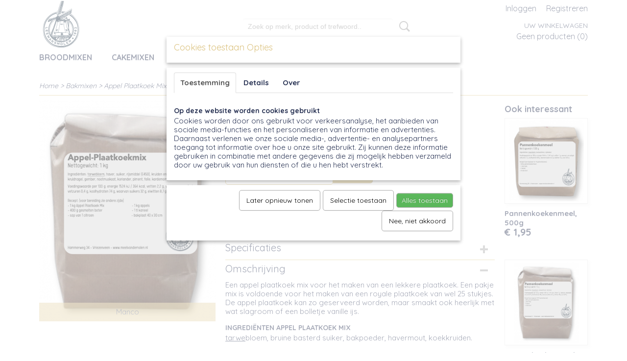

--- FILE ---
content_type: text/html; charset=UTF-8
request_url: https://www.meelvandemolen.nl/webshop/bakmixen/detail/98/appel-plaatkoek-mix-1kg.html
body_size: 10017
content:
<!DOCTYPE html>
<html lang="nl" prefix="og: http://ogp.me/ns#">
<head>
  <script src="/core/javascript/polyfills/polyfills-transpiled.js" defer nomodule></script>
  <meta name="keywords" content=""/>
  <meta name="description" content="Een bak mix voor het maken van een lekkere plaatkoek. Een pakje appel plaatkoek mix is voldoende voor het bakken van een royale plaatkoek."/>
  <meta name="language" content="nl"/>
  <meta name="charset" content="UTF-8"/>
  <meta name="google-site-verification" content="3GxhKWNYg_Q4fl71GzLPQ9I6Pg0xbh-lvsk9vrhlkb0"/>
  <meta name="p:domain_verify" content="ec2656895edce699b8b5d49b1dd29cd8"/>
  <meta name="author" content="Meel van de Molen - online meel en bakmixen bestellen"/>
  <meta name="generator" content="IZICMS2.0"/>
  <meta property="msapplication-TileImage" content="https://www.meelvandemolen.nl/apple-touch-icon.png?1483035393"/>
  <link href="https://www.meelvandemolen.nl/apple-touch-icon.png?1483035393" rel="icon" sizes="400x400"/>
  <link href="https://www.meelvandemolen.nl/favicon.ico" rel="icon" sizes="16x16"/>
  <link href="/service/xml/News/atom.xml" rel="alternate" title="Alle berichten"/>
  <link href="/service/xml/News/atom/recepten---cake-koekjes--slofgebak.xml" rel="alternate" title="Berichten in: Recepten - cake, koekjes &amp; slofgebak"/>
  <link href="/service/xml/News/atom/recepten---brood.xml" rel="alternate" title="Berichten in: Recepten - brood"/>
  <link href="/service/xml/News/atom/recepten---taart.xml" rel="alternate" title="Berichten in: Recepten - taart"/>
  <link href="/service/xml/News/atom/recepten---overig.xml" rel="alternate" title="Berichten in: Recepten - overig"/>
  <link href="/service/xml/News/atom/recepten---feestdagen.xml" rel="alternate" title="Berichten in: Recepten - feestdagen"/>
  <link href="/service/xml/News/atom/baktips.xml" rel="alternate" title="Berichten in: Baktips"/>
  <link href="/data/cache/compressedIncludes/compressedIncludes_2367063017_6782767c959a322a2ef8602fb3e16aa5.css" rel="stylesheet" media="all"/>
  <link href="https://fonts.googleapis.com/css?family=Quicksand:400,700&amp;r=3788&amp;fp=" rel="stylesheet" media="screen"/>
  <link href="https://fonts.googleapis.com/css?family=Gruppo:400,700&amp;r=3788&amp;fp=" rel="stylesheet" media="screen"/>
  <script src="/core/javascript/mootools/mootools-core-1.6.0-transpiled.js?r=3788&amp;fp=c3f8ad40"></script>
  <script src="/core/javascript/mootools/mootools-more-1.6.0-transpiled.js?r=3788&amp;fp=c3f8ad40"></script>
  <script src="/modules/Shop/templates/default/js/product_social-transpiled.js?r=3788&amp;fp=b4ff9dd6"></script>
  <script src="https://connect.facebook.net/nl_NL/all.js#xfbml=1?r=3788&amp;fp="></script>
  <script src="https://www.google.com/recaptcha/api.js?r=3788&amp;fp="></script>
  <script src="/core/javascript/lib/helper/LocaleGlobal-minified.js?r=3788&amp;fp=c3f8ad40" type="module"></script>
  <script src="/core/javascript/lib/helper/LocaleGlobal-transpiled.js?r=3788&amp;fp=c3f8ad40" defer nomodule></script>
  <script src="/modules/Shop/templates/bootstrap/js/accordion-transpiled.js?r=3788&amp;fp=b4ff9dd6"></script>
  <script src="/modules/Shop/templates/bootstrap/js/pixeldensity-transpiled.js?r=3788&amp;fp=b4ff9dd6"></script>
  <script src="/modules/Shop/templates/bootstrap/js/modal-transpiled.js?r=3788&amp;fp=3bd1b587"></script>
  <script src="/modules/Shop/templates/bootstrap/js/product-behaviour.js?r=3788&amp;fp=f22d93be"></script>
  <script src="/modules/Shop/templates/bootstrap/js/product_attributes-transpiled.js?r=3788&amp;fp=b4ff9dd6"></script>
  <script src="/modules/Shop/templates/bootstrap/js/cerabox/cerabox-transpiled.js?r=3788&amp;fp=b4ff9dd6"></script>
  <script src="/core/javascript/lib/legacy/Toolbox-minified.js?r=3788&amp;fp=c3f8ad40" type="module"></script>
  <script src="/core/javascript/lib/legacy/Toolbox-transpiled.js?r=3788&amp;fp=c3f8ad40" defer nomodule></script>
  <script src="/core/javascript/lib/legacy/Loader-minified.js?r=3788&amp;fp=c3f8ad40" type="module"></script>
  <script src="/core/javascript/lib/legacy/Loader-transpiled.js?r=3788&amp;fp=c3f8ad40" defer nomodule></script>
  <script src="/modules/AfterSale/templates/default/js/cookiepolicy.js?r=3788&amp;fp=622f7fbf"></script>
  <script src="/templates/responsive-1/js/touch-mootools-transpiled.js?r=3788&amp;fp=b4ff9dd6"></script>
  <script src="/templates/responsive-1/js/category-menu-transpiled.js?r=3788&amp;fp=b4ff9dd6"></script>
  <script src="/templates/responsive-1/js/columnizer-transpiled.js?r=3788&amp;fp=b4ff9dd6"></script>
  <script src="/templates/responsive-1/js/responsive-transpiled.js?r=3788&amp;fp=b4ff9dd6"></script>
  <script src="/templates/responsive-1/js/designListener-transpiled.js?r=3788&amp;fp=b4ff9dd6"></script>
  <script>/*<![CDATA[*/
    document.addEventListener('DOMContentLoaded',function(){
      var evt = document.createEvent('CustomEvent');evt.initCustomEvent( 'designchange', false, false, {"carousel_slide_duration":"2000ms","carousel_slide1_enabled":"-1","carousel_slide1_animation":"fade","carousel_slide1_button_text":"BEKIJK ZE NU!","carousel_slide1_button_href":"\/","carousel_slide2_enabled":"1","carousel_slide2_animation":"fade","carousel_slide2_button_text":"levering uit voorraad, binnen 1 \u00e0 3 werkdagen     -    veilig betalen via o.a. iDEAL     -     pakket tot 23 kg \u20ac 6,75","carousel_slide2_button_href":"\/","carousel_slide3_enabled":"-1","carousel_slide3_animation":"fade","carousel_slide3_button_text":"Black Friday week","carousel_slide3_button_href":"\/","carousel_slide3_slogan":"Black Friday week (22-25 nov)","carousel_slide4_enabled":"-1","carousel_slide4_animation":"fade","carousel_slide4_button_text":"","carousel_slide4_button_href":"\/","carousel_slide4_slogan":"Begin de dag goed met een zelfgemaakte havermoutpap of granola","carousel_slide5_enabled":"-1","carousel_slide5_animation":"fade","carousel_slide5_button_text":"levering uit voorraad, binnen 2 \u00e0 3 werkdagen     -     veilig betalen via o.a. iDEAL     -     pakket tot 23 kg \u20ac 6,75","carousel_slide5_button_href":"\/","carousel_slide5_slogan":"Ze zijn er weer! Mix voor oliebollen en knieperties.","carousel_slide1_full_image_link":"","carousel_slide1_slogan":"","carousel_slide2_full_image_link":"","carousel_slide2_slogan":"","carousel_slide3_full_image_link":"","carousel_slide4_full_image_link":"https:\/\/www.meelvandemolen.nl\/webshop\/overig\/detail\/59\/granola-mix.html","carousel_slide5_full_image_link":""} );document.dispatchEvent(evt);
      Locale.define('nl-NL','Core',{"cancel":"Annuleren","close":"Sluiten"});
      Locale.define('nl-NL','Shop',{"loading":"Een moment geduld alstublieft..","error":"Er is helaas een fout opgetreden.","added":"Toegevoegd","product_added_short":"&#x2713; Toegevoegd aan winkelwagen:","product_not_added":"Het product kon niet worden toegevoegd.","variation_not_given_short":"Kies de gewenste uitvoering:","attribute_dimension_error":"Het veld '%s' bevat een ongeldige waarde.","please_enter_valid_email":"Vul alsjeblieft een geldig e-mailadres in."});
      Locale.define('nl-NL','Cookie',{"cookie_option_heading":"Cookies toestaan Opties","cookie_option_footer":"<div class=buttons><a class='btn cookie-btn' id='cookie-showagain'>Later opnieuw tonen<\/a><a class='btn cookie-btn' id='allow-selection'>Selectie toestaan<\/a><a class='btn cookie-btn-selected' id='allow-all'>Alles toestaan<\/a><\/div>","cookie_option_body":"<div class='cookie-content' id='mainContent'><ul class='nav nav-tabs'><li><a href='#consent'>Toestemming<\/a><\/li><li><a href='#details'>Details<\/a><\/li><li><a href='#about'>Over<\/a><\/li><\/ul><div id='tabData[consent]' class='tabData'><h4 id='shp-cookie-settings'>Op deze website worden cookies gebruikt<\/h4><p>Cookies worden door ons gebruikt voor verkeersanalyse, het aanbieden van sociale media-functies en het personaliseren van informatie en advertenties. Daarnaast verlenen we onze sociale media-, advertentie- en analysepartners toegang tot informatie over hoe u onze site gebruikt. Zij kunnen deze informatie gebruiken in combinatie met andere gegevens die zij mogelijk hebben verzameld door uw gebruik van hun diensten of die u hen hebt verstrekt.<\/p><\/div><div id='tabData[details]' class='tabData'><div class='form-check align-items-center'><h4 id='shp-cookie-settings'>Noodzakelijk<\/h4><input class='form-check-input' type='checkbox' role='switch' id='shp-cookie-ncecessary' checked='checked' disabled='disabled'><\/div><p>Door essenti\u00eble functies zoals paginanavigatie en toegang tot beveiligde delen van de website mogelijk te maken, dragen noodzakelijke cookies bij aan de bruikbaarheid van een website. Deze cookies zijn essentieel voor de correcte werking van de website.<\/p><div class='form-check align-items-center'><h4 id='shp-cookie-settings'>Statistieken<\/h4><input class='form-check-input' type='checkbox' role='switch' id='shp-cookie-statistics' checked='checked'><\/div><p>Statistische cookies verzamelen en verstrekken anonieme gegevens om website-eigenaren te helpen begrijpen hoe gebruikers omgaan met hun sites.<\/p><div class='form-check align-items-center'><h4 id='shp-cookie-settings'>Marketing<\/h4><input class='form-check-input' type='checkbox' role='switch' id='shp-cookie-marketing'><\/div><p>Er worden cookies voor marketingdoeleinden gebruikt om websitegebruikers te volgen. Het doel is om gebruikers relevante en interessante advertenties te tonen, waardoor deze waardevoller worden voor uitgevers en externe marketeers.<\/p><\/div><div id='tabData[about]' class='tabData'><p>Cookies zijn kleine tekstdocumenten die door websites kunnen worden gebruikt om de gebruikerservaring effici\u00ebnter te maken.<\/p><p>De wet bepaalt dat wij cookies op uw apparaat plaatsen als deze strikt noodzakelijk zijn voor de werking van deze website. Voor alle andere soorten cookies hebben wij uw toestemming nodig. wat betekent dat cookies die als noodzakelijk zijn gecategoriseerd, voornamelijk worden verwerkt op basis van AVG-art. 6 (1) (f). Alle overige cookies, dat wil zeggen die van de soorten voorkeuren en advertenties, worden verwerkt op basis van AVG-art. 6 (1) (a) AVG.<\/p><p>Deze website maakt gebruik van unieke soorten cookies. sommige cookies worden geplaatst via aanbiedingen van derden die op onze pagina's verschijnen.<\/p><p>Vermeld uw toestemmings-id en datum wanneer u contact met ons opneemt over uw toestemming.<\/p><\/div><\/div>","analyticsId":"UA-82126987-1","adwordId":"AW-"});
      Locale.use('nl-NL');
  });
  /*]]>*/</script>
  <!-- Global site tag (gtag.js) - Google Analytics -->
  <script async src="https://www.googletagmanager.com/gtag/js?id=UA-82126987-1"></script>
  <script>
    window.dataLayer = window.dataLayer || [];
    function gtag(){dataLayer.push(arguments);}
    gtag('js', new Date());
    gtag('config', 'UA-82126987-1', {"anonymize_ip":true});
  </script>
  <!-- End Google Analytics -->
  <title>Appel Plaatkoek Mix, 1kg - Meel van de Molen</title>
  <meta name="viewport" content="width=device-width, initial-scale=1.0, user-scalable=0, minimum-scale=1.0, maximum-scale=1.0"/>
</head>
<body itemscope itemtype="http://schema.org/WebPage">
<div id="top">
  <div id="topMenu" class="container">
    <div id="logo" onclick="document.location.href='/';"></div>
          <ul class="topMenu">
        
      </ul>
      
<div id="basket" class="show_profile">
      <ul>
              <li><a href="/profiel/inloggen.html" rel="nofollow">Inloggen</a></li>
        <li><a href="/profiel/registreren.html">Registreren</a></li>
                </ul>
      <div class="cart">
    <label><a href="/webshop/basket.html" class="basketLink">Uw winkelwagen</a></label>
    <span class="basketPrice">Geen producten <span class="basketAmount">(0)</span></span>
  </div>
</div>
<script type="text/javascript" src="//translate.google.com/translate_a/element.js?cb=googleTranslateElementInit"></script>
<script type="text/javascript">
function googleTranslateElementInit() {
  new google.translate.TranslateElement({
      pageLanguage: 'nl',
      //includedLanguages: 'nl,en,fr,de',
      includedLanguages : '',
      layout: google.translate.TranslateElement.InlineLayout.SIMPLE,
  }, 'google_translate_element');
}
</script>
      </div>
      
    <form action="/zoeken.html" method="get" class="search">
      <input class="query" placeholder="Zoek op merk, product of trefwoord.." type="text" name="q" value="" />
      <button type="submit" class="btn">Zoeken</button>
    </form>
  </div>
  
<div id="menu">
  <div class="container">
    
    <ul class="pull-right">
                                                                                                                                                          
    </ul>
  
      <ul class="categories">
                            <li class=""><a href="/webshop/broodmixen/">Broodmixen</a></li>
                                <li class=""><a href="/webshop/cakemixen/">Cakemixen</a></li>
                                <li class=""><a href="/webshop/bakmixen/">Bakmixen</a></li>
                                <li class=""><a href="/webshop/meel-en-bloem/">Meel en bloem</a></li>
                                <li class=""><a href="/webshop/cadeaus/">Cadeaus</a></li>
                                <li class=""><a href="/webshop/overig/">Overig</a></li>
                                <li class=""><a href="/webshop/voorjaar/">Voorjaar</a></li>
              
          </ul>
      </div>
</div>
<div class="visible-phone mobileHeader">
  <a href="#" class="openMobileMenu"></a>
  <form action="/zoeken.html" method="get" class="search">
    <input class="query" type="text" name="q" value="" />
    <button type="submit" class="btn">Zoeken</button>
  </form>
</div>
<script type="text/javascript">
  // Make the update menu function global
  var updateMenu = {};
  var category_menu;
  window.addEvent( 'domready', function ()
  {
    var elements = $$('.dropdown-toggle');
    var closeTimeout;
    var opt = {
      translations:{
        TEMPLATE_OTHER_CATEGORIES:'Overige categorie&euml;n',
        TEMPLATE_MENU_OVERFLOW_LABEL: '+'
      }
    }
    // Emulate hover in JS so we can control the hover behaviour on mobile browsers
    var ios10fix = false; // IOS10 has a bug where it triggers an extra click event on the location of the finger (even when mouseup is stopped) in the menu when it has less than 8 items...
    $('menu').getElements( 'a' ).each( function ( el ) {
      el.addEvent( 'mouseenter', function () { this.addClass('hover'); } );
      el.addEvent( 'mouseleave', function () { this.removeClass('hover'); } );
      el.addEvent( 'click', function ( e ) { if ( ios10fix ) e.stop(); } );
    } );
    // Global function to add drop-down behaviour to newly added menu items
    updateMenu = function () {
      var newElements = $$('.dropdown-toggle');
      newElements.each( function ( el ) {
        if ( -1 === elements.indexOf( el ) ) {
          el.addEvent( 'mouseenter', function () { el.addClass('hover'); } );
          el.addEvent( 'mouseleave', function () { el.removeClass('hover'); } );
          addMenuBehaviour( el );
        }
      } );
      // Add new elements to local list
      elements = newElements;
    }
    var addMenuBehaviour = function ( el ) {
      // Handle opening the menu
      el.addEvent( 'mouseover', openMenu );
      // Handle delayed menu close after mouse leave
      el.getParent('li').addEvent('mouseleave', function () {
        // Don't close when hovering a submenu-enabled item in the '+' menu
        if ( el.getParent( '.__all_categories' ) && el.getParent( '.dropdown' ) ) return;
        // Ignore mouseleave events when in mobile mode (needed for windows phone)
        if ( document.body.hasClass( 'mobile' ) ) return;
        closeTimeout = setTimeout( closeAll, 300 );
      } );
      el.getParent('li').addEvent('mouseenter', function () {
        clearTimeout( closeTimeout );
      } );
      // Also open menu on tap
      el.addEvent( 'tap', function ( e ) {
        if ( e.type == 'touchend' ) {
          openMenu.call(el, e);
          ios10fix = true;
          setTimeout( function () { ios10fix = false; }, 500 );
        }
      } );
    }
    var closeAll = function () {
      elements.getParent().removeClass('open');
      clearTimeout( closeTimeout );
    }
    var openMenu = function (e) {
      // Ignore mouseover events when in mobile mode
      if ( e.type == 'mouseover' && document.body.hasClass( 'mobile' ) ) return;
      if ( this.getParent( '.__all_categories' ) && this.getParent( '.dropdown' ) ) {
        if ( e.type == "touchend" ) document.location.href = this.get('href'); // Feign a click for touch actions (emulated click is blocked)
        return true;
      }
      // Already open.. Close when in mobile mode
      if ( this.getParent( 'li.open' ) ) {
        if ( e.type == "touchend" ) {
          closeAll();
        }
        return;
      }
      // Close all menu's
      elements.getParent().removeClass('open');
      // Prevent unexpected closing
      clearTimeout( closeTimeout );
      // Skip if disabled
      if ( this.hasClass('disabled') || this.match(':disabled') ) return;
      var dropdownMenu = this.getParent().getElement( '.dropdown' );
      if ( !dropdownMenu || !dropdownMenu.getElement('li') ) return; // Skip if empty
      dropdownMenu.setStyle( 'visibility', 'hidden' );
      this.getParent().addClass('open'); // open up selected
      var paddingTop = dropdownMenu.getStyle( 'padding-top' ).toInt();
      var dropdownMenuHeight = dropdownMenu.getSize().y - paddingTop - dropdownMenu.getStyle( 'padding-bottom' ).toInt();
      dropdownMenu.setStyles( {height:0,visibility:'visible', paddingTop: paddingTop + 10} );
      dropdownMenu.set( 'morph', {duration: 300, transition: 'sine:out', onComplete:function () { dropdownMenu.setStyle( 'height', 'auto' ); } } );
      dropdownMenu.morph( {height:dropdownMenuHeight, paddingTop: paddingTop} );
    };
    // Add behaviour to all drop-down items
    elements.each( addMenuBehaviour );
    // Init category menu
    category_menu = new CategoryMenu( opt );
  } );
</script>
  
  <div id="breadcrumbs" class="container">
    <div class="border-bottom">
      <a href="/" title="Home">Home</a> &gt; <a href="/webshop/bakmixen/" title="Bakmixen">Bakmixen</a> &gt; <a href="" title="Appel Plaatkoek Mix, 1kg">Appel Plaatkoek Mix, 1kg</a>
    </div>
  </div>
<div class="container" id="site">
  <div class="row">
          <div class="span12">
        <div class="iziSection" id="section_main"><div id="section_main_0" class="ShopModule iziModule"><div class="productAction iziAction">
<div class="row">
  <div itemscope itemtype="http://schema.org/Product">
            <meta itemprop="itemCondition" content="http://schema.org/NewCondition" />
          <div class="imageContainer span4">
      <div class="imageCanvas">
              <div class="subtitle">Manco</div>
                    <div class="product-ribbon">
                </div>
      
              <a href="/data/upload/Shop/images/appel-plaatkoek---meel-van-de-molen.png" id="productImage-241" class="cerabox active" title="Appel plaatkoek   meel van de molen">
          <img src="/modules/Shop/templates/bootstrap/images/placeholder.png" data-src="/data/upload/Shop/images/360x1000x0_appel-plaatkoek---meel-van-de-molen.png" alt="Appel plaatkoek   meel van de molen"/>
          <meta itemprop="image" content="https://www.meelvandemolen.nl/data/upload/Shop/images/appel-plaatkoek---meel-van-de-molen.png" />
        </a>
      
      </div>
          &nbsp;
    </div>
    <div class="span6">
      <div class="productProperties">
        <div id="productDetail" class="productDetail">
          <h1 itemprop="name">Appel Plaatkoek Mix, 1kg</h1>
<meta itemprop="ProductID" content="98" />
<meta itemprop="url" content="https://www.meelvandemolen.nl/webshop/bakmixen/detail/98/appel-plaatkoek-mix-1kg.html" />
<div class="price" itemprop="offers" itemscope itemtype="http://schema.org/Offer">
      <span class="strong price">&euro; 4,75</span>
    <meta itemprop="price" content="4.75"/>
    <meta itemprop="priceCurrency" content="EUR"/>
    
      <small>
      (inclusief btw      9%)
    </small>
  
  
<div class="in-stock">
  <span class="indicator not">&#x2718;</span> Niet op voorraad
  <link itemprop="availability" href="http://schema.org/OutOfStock"/>
</div>
  <div class="form">
    <form>
      <input type="hidden" name="product_id" value="98"/>
                  <div class="inventory-notification">
  <input type="hidden" name="variation_id" value="0"/>
  <div class="control-group">
    <label for="inventory_notification_email" class="control-label">Ontvang een mailtje zodra het product weer op voorraad is.</label>
    <div class="controls">
      <div class="input-append">
        <input type="text" name="inventory_notification[email]" id="inventory_notification_email" placeholder="E-mailadres"/><button type="submit" class="btn">Verstuur</button>
      </div>
    </div>
    <div class="g-recaptcha" data-sitekey="6LdkONkrAAAAALrBp40xQIO1PFv9S6ey2Ihl2P4s"></div>  </div>
</div>
              </form>
  </div>
</div>
  
    <div class="accordion accordion-attributes">
      <div class="accordion-heading">Specificaties</div>
                                <div class="property">
          <span class="property-title strong">Netto gewicht</span>
          <span class="property-text">1,00  Kg</span>
        </div>
                    <div class="property">
          <span class="property-title strong">Bruto gewicht</span>
          <span class="property-text" itemprop="weight">1,04  Kg</span>
        </div>
                    <div class="property">
          <span class="property-title strong">Afmetingen (l,b,h)</span>
          <span class="property-text">12 x 6,50 x 16  cm</span>
        </div>
        <meta itemprop="width" content="6,50 cm"/>
        <meta itemprop="height" content="16 cm"/>
      
      
    </div>
  
        </div>
      </div>
          <div class="accordion accordion-open">
        <div class="accordion-heading">Omschrijving</div>
        <span itemprop="description"><p>Een appel plaatkoek mix voor het maken van een lekkere plaatkoek. Een pakje mix is voldoende voor het maken van een royale plaatkoek van wel 25 stukjes. De appel plaatkoek kan zo geserveerd worden, maar smaakt ook heerlijk met wat slagroom of een bolletje vanille ijs.</p>
<h4>INGREDI&Euml;NTEN APPEL PLAATKOEK MIX</h4>
<p><span style="text-decoration: underline;">tarwe</span>bloem, bruine basterd suiker, bakpoeder, havermout, koekkruiden.<br /><br /></p>
<h4>VOEDINGSWAARDEN PER 100 G</h4>
<table>
<tbody>
<tr>
<td>Energie</td>
<td>1503 kJ / 357 kcal</td>
</tr>
<tr>
<td>Vetten</td>
<td>2,4 g</td>
</tr>
<tr>
<td>- waarvan verzadigde vetzuren</td>
<td>0,5 g</td>
</tr>
<tr>
<td>Koolhydraten</td>
<td>80 g</td>
</tr>
<tr>
<td>- waarvan suikers</td>
<td>23 g</td>
</tr>
<tr>
<td>Eiwitten</td>
<td>8,3 g</td>
</tr>
<tr>
<td>Zout</td>
<td>0,8 g</td>
</tr>
</tbody>
</table>
<h4><br />ALLERGENEN</h4>
<p>gluten<br /><br /></p>
<h4>RECEPT</h4>
<p>voor 25 stukjes (bakplaat 40 x 30 cm)<br /><br />- 1 kg Leemansmolen Appel Plaatkoek Mix<br />- 1 kg appels<br />- 400 g gesmolten boter<br />- 1 tl kaneel<br />- sap van 1 citroen<br /><br />Schil de appels, snijd deze in dunne plakjes en besprenkel ze met de kaneel en citroen. Doe de Appel Plaatkoek Mix in een grote kom en roer de gesmolten boter erdoor. Verdeel ruim de helft op een ingevette bakplaat en leg de appelplakjes hier op. Schep de rest van het havermout mengsel erop en druk dit een beetje aan. Bak de plaatkoek in een voorverwarmde oven van 190 graden Celsius in ongeveer een uur gaar.&nbsp;</p></span>
      </div>
    
    
    
          <div id="social_container" class="social">
                        <div class="fb-like" data-href="https://www.meelvandemolen.nl/webshop/bakmixen/detail/98/appel-plaatkoek-mix-1kg.html" data-layout="button" data-action="like" data-show-faces="false" data-share="true"></div>
                                      
      </div>
        </div>
  </div>
  
    <div class="span2 similarProducts">
    <h3>Ook interessant</h3>
          <div class="product">
        <div class="thumbnail">
          <a href="/webshop/bakmixen/detail/25/pannenkoekenmeel-500g.html" title="Pannenkoekenmeel, 500g" data-background="/data/upload/Shop/images/255x1000x0_pannenkoekenmeel-500g---meel-van-de-molen.png"></a>
        </div>
        <div class="name">
          <a href="/webshop/bakmixen/detail/25/pannenkoekenmeel-500g.html" class="active" title="Pannenkoekenmeel, 500g">Pannenkoekenmeel, 500g</a>
        </div>
        <div class="price">
                              <span class="price">&euro; 1,95</span>
                          </div>
      </div>
          <div class="product">
        <div class="thumbnail">
          <a href="/webshop/bakmixen/detail/26/pannenkoekenmeel-1kg.html" title="Pannenkoekenmeel, 1kg" data-background="/data/upload/Shop/images/255x1000x0_pannenkoekenmeel-1kg---meel-van-de-molen.png"></a>
        </div>
        <div class="name">
          <a href="/webshop/bakmixen/detail/26/pannenkoekenmeel-1kg.html" class="active" title="Pannenkoekenmeel, 1kg">Pannenkoekenmeel, 1kg</a>
        </div>
        <div class="price">
                              <span class="price">&euro; 3,55</span>
                          </div>
      </div>
          <div class="product">
        <div class="thumbnail">
          <a href="/webshop/bakmixen/detail/14/kruidkoekmix-700g.html" title="Kruidkoekmix, 700g" data-background="/data/upload/Shop/images/255x1000x0_kruidkoekmix---meel-van-de-molen.png"></a>
        </div>
        <div class="name">
          <a href="/webshop/bakmixen/detail/14/kruidkoekmix-700g.html" class="active" title="Kruidkoekmix, 700g">Kruidkoekmix, 700g</a>
        </div>
        <div class="price">
                              <span class="price">&euro; 3,40</span>
                          </div>
      </div>
    
  </div>
  </div>
<script>
  document.addEvent( 'domready', function () {
    try {
      document.getElements('a.cerabox').cerabox( {
        events: {
          onOpen: function(current_item, collection) {
            var background_color = current_item.getStyle('background-color');
            if( background_color == 'transparent' ) {
              background_color = $('site').getStyle('background-color');
            }
            $('cerabox').setStyle('background-color', background_color);
          }
        }
      });
      var options = {
        variations: {},
        product_id: null
      };
      
      options.product_id = 98;
      var productAttributes = new ProductAttributes( options );
      productAttributes.addBehaviour();
      var canvas = document.getElement( '.imageCanvas' );
      var selector = document.getElement( '.imageSelector' );
      if ( !selector ) return;
      // Trigger size setting after all images are loaded
      window.addEvent( 'load', function () {
        canvas.setStyle( 'height', canvas.getElement('.active').getSize().y );
        productAttributes.switchVariationImage();
      } );
      selector.getElements( 'a' ).each( function ( a ) {
        a.addEvent( 'click', function ( e ) {
          e.stop();
          var target = $( a.get( 'rel' ) );
          if ( target ) {
            document.getElements( '.imageContainer .active' ).removeClass( 'active' );
            a.addClass( 'active' );
            target.addClass( 'active' );
            canvas.setStyle( 'height', target.getSize().y );
          }
        } );
      } );
    } catch (e) {
      if ( typeof TraceKit !== 'undefined') {
        TraceKit.report(e);
      } else {
        throw e;
      }
    }
  } );
</script>
<div class='clear'></div></div></div></div>
      </div>
      </div>
  <div class="row">
    <div class="span12"><div class="iziSection iziStaticSection" id="section_footer"></div></div>
  </div>
</div>
  
  
    
  
  
                                                                                                                                                                                        
  <footer>
    <div class="container">
      <div class="row">
              <div class="span3" id="footer_menu">
          <h3>Informatie</h3>
          <ul>
                                                          <li>
                <a href="/over-ons.html">Over ons</a>
              </li>
                                                <li>
                <a href="/contact.html">Contact</a>
              </li>
                                                <li>
                <a href="/verzenden-retourneren.html">Verzenden en levertijd</a>
              </li>
                                                <li>
                <a href="/retourneren.html">Retourneren</a>
              </li>
                                                <li>
                <a href="/klachten.html">Klachten</a>
              </li>
                                                <li>
                <a href="/algemene-voorwaarden.html">Algemene voorwaarden</a>
              </li>
                                                <li>
                <a href="/privacy-verklaring.html">Privacy verklaring</a>
              </li>
                                                <li>
                <a href="/veelgestelde-vragen.html">Veelgestelde vragen</a>
              </li>
                                                <li>
                <a href="/recepten/">Recepten & tips</a>
              </li>
                                                                                                                                    
          </ul>
        </div>
              
                    
      <div class="span6" id="footer_categories">
                  <h3>Categorie&euml;n</h3>
          <ul>
                          <li><a href="/webshop/broodmixen/">Broodmixen</a></li>
                          <li><a href="/webshop/cakemixen/">Cakemixen</a></li>
                          <li><a href="/webshop/bakmixen/">Bakmixen</a></li>
                          <li><a href="/webshop/meel-en-bloem/">Meel en bloem</a></li>
                          <li><a href="/webshop/cadeaus/">Cadeaus</a></li>
                          <li><a href="/webshop/overig/">Overig</a></li>
                          <li><a href="/webshop/voorjaar/">Voorjaar</a></li>
            
          </ul>
          <script type="text/javascript">
            window.addEvent( 'domready', function () {
              category_columnizer = new ListColumnizer( { list:document.getElement( "footer #footer_categories ul" ), gridColumns: 6, minColumnWidth: 180 } );
            } );
          </script>
              </div>
      
              <div class="span3" id="payment_methods">
          <h3>Betaalmethodes</h3>
          
<ul class="payment-methods">
    <li class="sprite-ideal" title="Ideal"></li>
      <li class="sprite-bancontact" title="Bancontact"></li>
      <li class="sprite-overboeking" title="Overboeking"></li>
      <li class="sprite-sofort" title="Sofort"></li>
      <li class="sprite-paypal" title="Paypal"></li>
  
</ul>
        </div>
            </div>
    </div>
  </footer>
  <p class="copyright">
      
      
    &copy; 2026 www.meelvandemolen.nl
        - Powered by Shoppagina.nl
    </p>
  
  
<div id="cookiepolicy" class="cookiepolicy-type-2">
  <div class="container"> 
    <div class="message"><p>Wij maken gebruik van cookies om onze website te verbeteren, om het verkeer op de website te analyseren en om de website naar behoren te laten werken. Door op Ja te klikken, geef je toestemming voor het plaatsen van alle cookies zoals omschreven in onze privacy- en cookieverklaring.</p></div>
    <div class="buttons">
      <a href="#cookiepolicy-options" class="btn btn-success">Cookie Opties</a>
      <a href="#cookiepolicy-accept" class="btn btn-success">Ja, ik ga akkoord</a>
      <a href="#cookiepolicy-deny" class="btn">Nee, niet akkoord</a>
    </div>
  </div>
</div>
</body>
</html>


--- FILE ---
content_type: text/html; charset=utf-8
request_url: https://www.google.com/recaptcha/api2/anchor?ar=1&k=6LdkONkrAAAAALrBp40xQIO1PFv9S6ey2Ihl2P4s&co=aHR0cHM6Ly93d3cubWVlbHZhbmRlbW9sZW4ubmw6NDQz&hl=en&v=PoyoqOPhxBO7pBk68S4YbpHZ&size=normal&anchor-ms=20000&execute-ms=30000&cb=s6w053x1dp4b
body_size: 49592
content:
<!DOCTYPE HTML><html dir="ltr" lang="en"><head><meta http-equiv="Content-Type" content="text/html; charset=UTF-8">
<meta http-equiv="X-UA-Compatible" content="IE=edge">
<title>reCAPTCHA</title>
<style type="text/css">
/* cyrillic-ext */
@font-face {
  font-family: 'Roboto';
  font-style: normal;
  font-weight: 400;
  font-stretch: 100%;
  src: url(//fonts.gstatic.com/s/roboto/v48/KFO7CnqEu92Fr1ME7kSn66aGLdTylUAMa3GUBHMdazTgWw.woff2) format('woff2');
  unicode-range: U+0460-052F, U+1C80-1C8A, U+20B4, U+2DE0-2DFF, U+A640-A69F, U+FE2E-FE2F;
}
/* cyrillic */
@font-face {
  font-family: 'Roboto';
  font-style: normal;
  font-weight: 400;
  font-stretch: 100%;
  src: url(//fonts.gstatic.com/s/roboto/v48/KFO7CnqEu92Fr1ME7kSn66aGLdTylUAMa3iUBHMdazTgWw.woff2) format('woff2');
  unicode-range: U+0301, U+0400-045F, U+0490-0491, U+04B0-04B1, U+2116;
}
/* greek-ext */
@font-face {
  font-family: 'Roboto';
  font-style: normal;
  font-weight: 400;
  font-stretch: 100%;
  src: url(//fonts.gstatic.com/s/roboto/v48/KFO7CnqEu92Fr1ME7kSn66aGLdTylUAMa3CUBHMdazTgWw.woff2) format('woff2');
  unicode-range: U+1F00-1FFF;
}
/* greek */
@font-face {
  font-family: 'Roboto';
  font-style: normal;
  font-weight: 400;
  font-stretch: 100%;
  src: url(//fonts.gstatic.com/s/roboto/v48/KFO7CnqEu92Fr1ME7kSn66aGLdTylUAMa3-UBHMdazTgWw.woff2) format('woff2');
  unicode-range: U+0370-0377, U+037A-037F, U+0384-038A, U+038C, U+038E-03A1, U+03A3-03FF;
}
/* math */
@font-face {
  font-family: 'Roboto';
  font-style: normal;
  font-weight: 400;
  font-stretch: 100%;
  src: url(//fonts.gstatic.com/s/roboto/v48/KFO7CnqEu92Fr1ME7kSn66aGLdTylUAMawCUBHMdazTgWw.woff2) format('woff2');
  unicode-range: U+0302-0303, U+0305, U+0307-0308, U+0310, U+0312, U+0315, U+031A, U+0326-0327, U+032C, U+032F-0330, U+0332-0333, U+0338, U+033A, U+0346, U+034D, U+0391-03A1, U+03A3-03A9, U+03B1-03C9, U+03D1, U+03D5-03D6, U+03F0-03F1, U+03F4-03F5, U+2016-2017, U+2034-2038, U+203C, U+2040, U+2043, U+2047, U+2050, U+2057, U+205F, U+2070-2071, U+2074-208E, U+2090-209C, U+20D0-20DC, U+20E1, U+20E5-20EF, U+2100-2112, U+2114-2115, U+2117-2121, U+2123-214F, U+2190, U+2192, U+2194-21AE, U+21B0-21E5, U+21F1-21F2, U+21F4-2211, U+2213-2214, U+2216-22FF, U+2308-230B, U+2310, U+2319, U+231C-2321, U+2336-237A, U+237C, U+2395, U+239B-23B7, U+23D0, U+23DC-23E1, U+2474-2475, U+25AF, U+25B3, U+25B7, U+25BD, U+25C1, U+25CA, U+25CC, U+25FB, U+266D-266F, U+27C0-27FF, U+2900-2AFF, U+2B0E-2B11, U+2B30-2B4C, U+2BFE, U+3030, U+FF5B, U+FF5D, U+1D400-1D7FF, U+1EE00-1EEFF;
}
/* symbols */
@font-face {
  font-family: 'Roboto';
  font-style: normal;
  font-weight: 400;
  font-stretch: 100%;
  src: url(//fonts.gstatic.com/s/roboto/v48/KFO7CnqEu92Fr1ME7kSn66aGLdTylUAMaxKUBHMdazTgWw.woff2) format('woff2');
  unicode-range: U+0001-000C, U+000E-001F, U+007F-009F, U+20DD-20E0, U+20E2-20E4, U+2150-218F, U+2190, U+2192, U+2194-2199, U+21AF, U+21E6-21F0, U+21F3, U+2218-2219, U+2299, U+22C4-22C6, U+2300-243F, U+2440-244A, U+2460-24FF, U+25A0-27BF, U+2800-28FF, U+2921-2922, U+2981, U+29BF, U+29EB, U+2B00-2BFF, U+4DC0-4DFF, U+FFF9-FFFB, U+10140-1018E, U+10190-1019C, U+101A0, U+101D0-101FD, U+102E0-102FB, U+10E60-10E7E, U+1D2C0-1D2D3, U+1D2E0-1D37F, U+1F000-1F0FF, U+1F100-1F1AD, U+1F1E6-1F1FF, U+1F30D-1F30F, U+1F315, U+1F31C, U+1F31E, U+1F320-1F32C, U+1F336, U+1F378, U+1F37D, U+1F382, U+1F393-1F39F, U+1F3A7-1F3A8, U+1F3AC-1F3AF, U+1F3C2, U+1F3C4-1F3C6, U+1F3CA-1F3CE, U+1F3D4-1F3E0, U+1F3ED, U+1F3F1-1F3F3, U+1F3F5-1F3F7, U+1F408, U+1F415, U+1F41F, U+1F426, U+1F43F, U+1F441-1F442, U+1F444, U+1F446-1F449, U+1F44C-1F44E, U+1F453, U+1F46A, U+1F47D, U+1F4A3, U+1F4B0, U+1F4B3, U+1F4B9, U+1F4BB, U+1F4BF, U+1F4C8-1F4CB, U+1F4D6, U+1F4DA, U+1F4DF, U+1F4E3-1F4E6, U+1F4EA-1F4ED, U+1F4F7, U+1F4F9-1F4FB, U+1F4FD-1F4FE, U+1F503, U+1F507-1F50B, U+1F50D, U+1F512-1F513, U+1F53E-1F54A, U+1F54F-1F5FA, U+1F610, U+1F650-1F67F, U+1F687, U+1F68D, U+1F691, U+1F694, U+1F698, U+1F6AD, U+1F6B2, U+1F6B9-1F6BA, U+1F6BC, U+1F6C6-1F6CF, U+1F6D3-1F6D7, U+1F6E0-1F6EA, U+1F6F0-1F6F3, U+1F6F7-1F6FC, U+1F700-1F7FF, U+1F800-1F80B, U+1F810-1F847, U+1F850-1F859, U+1F860-1F887, U+1F890-1F8AD, U+1F8B0-1F8BB, U+1F8C0-1F8C1, U+1F900-1F90B, U+1F93B, U+1F946, U+1F984, U+1F996, U+1F9E9, U+1FA00-1FA6F, U+1FA70-1FA7C, U+1FA80-1FA89, U+1FA8F-1FAC6, U+1FACE-1FADC, U+1FADF-1FAE9, U+1FAF0-1FAF8, U+1FB00-1FBFF;
}
/* vietnamese */
@font-face {
  font-family: 'Roboto';
  font-style: normal;
  font-weight: 400;
  font-stretch: 100%;
  src: url(//fonts.gstatic.com/s/roboto/v48/KFO7CnqEu92Fr1ME7kSn66aGLdTylUAMa3OUBHMdazTgWw.woff2) format('woff2');
  unicode-range: U+0102-0103, U+0110-0111, U+0128-0129, U+0168-0169, U+01A0-01A1, U+01AF-01B0, U+0300-0301, U+0303-0304, U+0308-0309, U+0323, U+0329, U+1EA0-1EF9, U+20AB;
}
/* latin-ext */
@font-face {
  font-family: 'Roboto';
  font-style: normal;
  font-weight: 400;
  font-stretch: 100%;
  src: url(//fonts.gstatic.com/s/roboto/v48/KFO7CnqEu92Fr1ME7kSn66aGLdTylUAMa3KUBHMdazTgWw.woff2) format('woff2');
  unicode-range: U+0100-02BA, U+02BD-02C5, U+02C7-02CC, U+02CE-02D7, U+02DD-02FF, U+0304, U+0308, U+0329, U+1D00-1DBF, U+1E00-1E9F, U+1EF2-1EFF, U+2020, U+20A0-20AB, U+20AD-20C0, U+2113, U+2C60-2C7F, U+A720-A7FF;
}
/* latin */
@font-face {
  font-family: 'Roboto';
  font-style: normal;
  font-weight: 400;
  font-stretch: 100%;
  src: url(//fonts.gstatic.com/s/roboto/v48/KFO7CnqEu92Fr1ME7kSn66aGLdTylUAMa3yUBHMdazQ.woff2) format('woff2');
  unicode-range: U+0000-00FF, U+0131, U+0152-0153, U+02BB-02BC, U+02C6, U+02DA, U+02DC, U+0304, U+0308, U+0329, U+2000-206F, U+20AC, U+2122, U+2191, U+2193, U+2212, U+2215, U+FEFF, U+FFFD;
}
/* cyrillic-ext */
@font-face {
  font-family: 'Roboto';
  font-style: normal;
  font-weight: 500;
  font-stretch: 100%;
  src: url(//fonts.gstatic.com/s/roboto/v48/KFO7CnqEu92Fr1ME7kSn66aGLdTylUAMa3GUBHMdazTgWw.woff2) format('woff2');
  unicode-range: U+0460-052F, U+1C80-1C8A, U+20B4, U+2DE0-2DFF, U+A640-A69F, U+FE2E-FE2F;
}
/* cyrillic */
@font-face {
  font-family: 'Roboto';
  font-style: normal;
  font-weight: 500;
  font-stretch: 100%;
  src: url(//fonts.gstatic.com/s/roboto/v48/KFO7CnqEu92Fr1ME7kSn66aGLdTylUAMa3iUBHMdazTgWw.woff2) format('woff2');
  unicode-range: U+0301, U+0400-045F, U+0490-0491, U+04B0-04B1, U+2116;
}
/* greek-ext */
@font-face {
  font-family: 'Roboto';
  font-style: normal;
  font-weight: 500;
  font-stretch: 100%;
  src: url(//fonts.gstatic.com/s/roboto/v48/KFO7CnqEu92Fr1ME7kSn66aGLdTylUAMa3CUBHMdazTgWw.woff2) format('woff2');
  unicode-range: U+1F00-1FFF;
}
/* greek */
@font-face {
  font-family: 'Roboto';
  font-style: normal;
  font-weight: 500;
  font-stretch: 100%;
  src: url(//fonts.gstatic.com/s/roboto/v48/KFO7CnqEu92Fr1ME7kSn66aGLdTylUAMa3-UBHMdazTgWw.woff2) format('woff2');
  unicode-range: U+0370-0377, U+037A-037F, U+0384-038A, U+038C, U+038E-03A1, U+03A3-03FF;
}
/* math */
@font-face {
  font-family: 'Roboto';
  font-style: normal;
  font-weight: 500;
  font-stretch: 100%;
  src: url(//fonts.gstatic.com/s/roboto/v48/KFO7CnqEu92Fr1ME7kSn66aGLdTylUAMawCUBHMdazTgWw.woff2) format('woff2');
  unicode-range: U+0302-0303, U+0305, U+0307-0308, U+0310, U+0312, U+0315, U+031A, U+0326-0327, U+032C, U+032F-0330, U+0332-0333, U+0338, U+033A, U+0346, U+034D, U+0391-03A1, U+03A3-03A9, U+03B1-03C9, U+03D1, U+03D5-03D6, U+03F0-03F1, U+03F4-03F5, U+2016-2017, U+2034-2038, U+203C, U+2040, U+2043, U+2047, U+2050, U+2057, U+205F, U+2070-2071, U+2074-208E, U+2090-209C, U+20D0-20DC, U+20E1, U+20E5-20EF, U+2100-2112, U+2114-2115, U+2117-2121, U+2123-214F, U+2190, U+2192, U+2194-21AE, U+21B0-21E5, U+21F1-21F2, U+21F4-2211, U+2213-2214, U+2216-22FF, U+2308-230B, U+2310, U+2319, U+231C-2321, U+2336-237A, U+237C, U+2395, U+239B-23B7, U+23D0, U+23DC-23E1, U+2474-2475, U+25AF, U+25B3, U+25B7, U+25BD, U+25C1, U+25CA, U+25CC, U+25FB, U+266D-266F, U+27C0-27FF, U+2900-2AFF, U+2B0E-2B11, U+2B30-2B4C, U+2BFE, U+3030, U+FF5B, U+FF5D, U+1D400-1D7FF, U+1EE00-1EEFF;
}
/* symbols */
@font-face {
  font-family: 'Roboto';
  font-style: normal;
  font-weight: 500;
  font-stretch: 100%;
  src: url(//fonts.gstatic.com/s/roboto/v48/KFO7CnqEu92Fr1ME7kSn66aGLdTylUAMaxKUBHMdazTgWw.woff2) format('woff2');
  unicode-range: U+0001-000C, U+000E-001F, U+007F-009F, U+20DD-20E0, U+20E2-20E4, U+2150-218F, U+2190, U+2192, U+2194-2199, U+21AF, U+21E6-21F0, U+21F3, U+2218-2219, U+2299, U+22C4-22C6, U+2300-243F, U+2440-244A, U+2460-24FF, U+25A0-27BF, U+2800-28FF, U+2921-2922, U+2981, U+29BF, U+29EB, U+2B00-2BFF, U+4DC0-4DFF, U+FFF9-FFFB, U+10140-1018E, U+10190-1019C, U+101A0, U+101D0-101FD, U+102E0-102FB, U+10E60-10E7E, U+1D2C0-1D2D3, U+1D2E0-1D37F, U+1F000-1F0FF, U+1F100-1F1AD, U+1F1E6-1F1FF, U+1F30D-1F30F, U+1F315, U+1F31C, U+1F31E, U+1F320-1F32C, U+1F336, U+1F378, U+1F37D, U+1F382, U+1F393-1F39F, U+1F3A7-1F3A8, U+1F3AC-1F3AF, U+1F3C2, U+1F3C4-1F3C6, U+1F3CA-1F3CE, U+1F3D4-1F3E0, U+1F3ED, U+1F3F1-1F3F3, U+1F3F5-1F3F7, U+1F408, U+1F415, U+1F41F, U+1F426, U+1F43F, U+1F441-1F442, U+1F444, U+1F446-1F449, U+1F44C-1F44E, U+1F453, U+1F46A, U+1F47D, U+1F4A3, U+1F4B0, U+1F4B3, U+1F4B9, U+1F4BB, U+1F4BF, U+1F4C8-1F4CB, U+1F4D6, U+1F4DA, U+1F4DF, U+1F4E3-1F4E6, U+1F4EA-1F4ED, U+1F4F7, U+1F4F9-1F4FB, U+1F4FD-1F4FE, U+1F503, U+1F507-1F50B, U+1F50D, U+1F512-1F513, U+1F53E-1F54A, U+1F54F-1F5FA, U+1F610, U+1F650-1F67F, U+1F687, U+1F68D, U+1F691, U+1F694, U+1F698, U+1F6AD, U+1F6B2, U+1F6B9-1F6BA, U+1F6BC, U+1F6C6-1F6CF, U+1F6D3-1F6D7, U+1F6E0-1F6EA, U+1F6F0-1F6F3, U+1F6F7-1F6FC, U+1F700-1F7FF, U+1F800-1F80B, U+1F810-1F847, U+1F850-1F859, U+1F860-1F887, U+1F890-1F8AD, U+1F8B0-1F8BB, U+1F8C0-1F8C1, U+1F900-1F90B, U+1F93B, U+1F946, U+1F984, U+1F996, U+1F9E9, U+1FA00-1FA6F, U+1FA70-1FA7C, U+1FA80-1FA89, U+1FA8F-1FAC6, U+1FACE-1FADC, U+1FADF-1FAE9, U+1FAF0-1FAF8, U+1FB00-1FBFF;
}
/* vietnamese */
@font-face {
  font-family: 'Roboto';
  font-style: normal;
  font-weight: 500;
  font-stretch: 100%;
  src: url(//fonts.gstatic.com/s/roboto/v48/KFO7CnqEu92Fr1ME7kSn66aGLdTylUAMa3OUBHMdazTgWw.woff2) format('woff2');
  unicode-range: U+0102-0103, U+0110-0111, U+0128-0129, U+0168-0169, U+01A0-01A1, U+01AF-01B0, U+0300-0301, U+0303-0304, U+0308-0309, U+0323, U+0329, U+1EA0-1EF9, U+20AB;
}
/* latin-ext */
@font-face {
  font-family: 'Roboto';
  font-style: normal;
  font-weight: 500;
  font-stretch: 100%;
  src: url(//fonts.gstatic.com/s/roboto/v48/KFO7CnqEu92Fr1ME7kSn66aGLdTylUAMa3KUBHMdazTgWw.woff2) format('woff2');
  unicode-range: U+0100-02BA, U+02BD-02C5, U+02C7-02CC, U+02CE-02D7, U+02DD-02FF, U+0304, U+0308, U+0329, U+1D00-1DBF, U+1E00-1E9F, U+1EF2-1EFF, U+2020, U+20A0-20AB, U+20AD-20C0, U+2113, U+2C60-2C7F, U+A720-A7FF;
}
/* latin */
@font-face {
  font-family: 'Roboto';
  font-style: normal;
  font-weight: 500;
  font-stretch: 100%;
  src: url(//fonts.gstatic.com/s/roboto/v48/KFO7CnqEu92Fr1ME7kSn66aGLdTylUAMa3yUBHMdazQ.woff2) format('woff2');
  unicode-range: U+0000-00FF, U+0131, U+0152-0153, U+02BB-02BC, U+02C6, U+02DA, U+02DC, U+0304, U+0308, U+0329, U+2000-206F, U+20AC, U+2122, U+2191, U+2193, U+2212, U+2215, U+FEFF, U+FFFD;
}
/* cyrillic-ext */
@font-face {
  font-family: 'Roboto';
  font-style: normal;
  font-weight: 900;
  font-stretch: 100%;
  src: url(//fonts.gstatic.com/s/roboto/v48/KFO7CnqEu92Fr1ME7kSn66aGLdTylUAMa3GUBHMdazTgWw.woff2) format('woff2');
  unicode-range: U+0460-052F, U+1C80-1C8A, U+20B4, U+2DE0-2DFF, U+A640-A69F, U+FE2E-FE2F;
}
/* cyrillic */
@font-face {
  font-family: 'Roboto';
  font-style: normal;
  font-weight: 900;
  font-stretch: 100%;
  src: url(//fonts.gstatic.com/s/roboto/v48/KFO7CnqEu92Fr1ME7kSn66aGLdTylUAMa3iUBHMdazTgWw.woff2) format('woff2');
  unicode-range: U+0301, U+0400-045F, U+0490-0491, U+04B0-04B1, U+2116;
}
/* greek-ext */
@font-face {
  font-family: 'Roboto';
  font-style: normal;
  font-weight: 900;
  font-stretch: 100%;
  src: url(//fonts.gstatic.com/s/roboto/v48/KFO7CnqEu92Fr1ME7kSn66aGLdTylUAMa3CUBHMdazTgWw.woff2) format('woff2');
  unicode-range: U+1F00-1FFF;
}
/* greek */
@font-face {
  font-family: 'Roboto';
  font-style: normal;
  font-weight: 900;
  font-stretch: 100%;
  src: url(//fonts.gstatic.com/s/roboto/v48/KFO7CnqEu92Fr1ME7kSn66aGLdTylUAMa3-UBHMdazTgWw.woff2) format('woff2');
  unicode-range: U+0370-0377, U+037A-037F, U+0384-038A, U+038C, U+038E-03A1, U+03A3-03FF;
}
/* math */
@font-face {
  font-family: 'Roboto';
  font-style: normal;
  font-weight: 900;
  font-stretch: 100%;
  src: url(//fonts.gstatic.com/s/roboto/v48/KFO7CnqEu92Fr1ME7kSn66aGLdTylUAMawCUBHMdazTgWw.woff2) format('woff2');
  unicode-range: U+0302-0303, U+0305, U+0307-0308, U+0310, U+0312, U+0315, U+031A, U+0326-0327, U+032C, U+032F-0330, U+0332-0333, U+0338, U+033A, U+0346, U+034D, U+0391-03A1, U+03A3-03A9, U+03B1-03C9, U+03D1, U+03D5-03D6, U+03F0-03F1, U+03F4-03F5, U+2016-2017, U+2034-2038, U+203C, U+2040, U+2043, U+2047, U+2050, U+2057, U+205F, U+2070-2071, U+2074-208E, U+2090-209C, U+20D0-20DC, U+20E1, U+20E5-20EF, U+2100-2112, U+2114-2115, U+2117-2121, U+2123-214F, U+2190, U+2192, U+2194-21AE, U+21B0-21E5, U+21F1-21F2, U+21F4-2211, U+2213-2214, U+2216-22FF, U+2308-230B, U+2310, U+2319, U+231C-2321, U+2336-237A, U+237C, U+2395, U+239B-23B7, U+23D0, U+23DC-23E1, U+2474-2475, U+25AF, U+25B3, U+25B7, U+25BD, U+25C1, U+25CA, U+25CC, U+25FB, U+266D-266F, U+27C0-27FF, U+2900-2AFF, U+2B0E-2B11, U+2B30-2B4C, U+2BFE, U+3030, U+FF5B, U+FF5D, U+1D400-1D7FF, U+1EE00-1EEFF;
}
/* symbols */
@font-face {
  font-family: 'Roboto';
  font-style: normal;
  font-weight: 900;
  font-stretch: 100%;
  src: url(//fonts.gstatic.com/s/roboto/v48/KFO7CnqEu92Fr1ME7kSn66aGLdTylUAMaxKUBHMdazTgWw.woff2) format('woff2');
  unicode-range: U+0001-000C, U+000E-001F, U+007F-009F, U+20DD-20E0, U+20E2-20E4, U+2150-218F, U+2190, U+2192, U+2194-2199, U+21AF, U+21E6-21F0, U+21F3, U+2218-2219, U+2299, U+22C4-22C6, U+2300-243F, U+2440-244A, U+2460-24FF, U+25A0-27BF, U+2800-28FF, U+2921-2922, U+2981, U+29BF, U+29EB, U+2B00-2BFF, U+4DC0-4DFF, U+FFF9-FFFB, U+10140-1018E, U+10190-1019C, U+101A0, U+101D0-101FD, U+102E0-102FB, U+10E60-10E7E, U+1D2C0-1D2D3, U+1D2E0-1D37F, U+1F000-1F0FF, U+1F100-1F1AD, U+1F1E6-1F1FF, U+1F30D-1F30F, U+1F315, U+1F31C, U+1F31E, U+1F320-1F32C, U+1F336, U+1F378, U+1F37D, U+1F382, U+1F393-1F39F, U+1F3A7-1F3A8, U+1F3AC-1F3AF, U+1F3C2, U+1F3C4-1F3C6, U+1F3CA-1F3CE, U+1F3D4-1F3E0, U+1F3ED, U+1F3F1-1F3F3, U+1F3F5-1F3F7, U+1F408, U+1F415, U+1F41F, U+1F426, U+1F43F, U+1F441-1F442, U+1F444, U+1F446-1F449, U+1F44C-1F44E, U+1F453, U+1F46A, U+1F47D, U+1F4A3, U+1F4B0, U+1F4B3, U+1F4B9, U+1F4BB, U+1F4BF, U+1F4C8-1F4CB, U+1F4D6, U+1F4DA, U+1F4DF, U+1F4E3-1F4E6, U+1F4EA-1F4ED, U+1F4F7, U+1F4F9-1F4FB, U+1F4FD-1F4FE, U+1F503, U+1F507-1F50B, U+1F50D, U+1F512-1F513, U+1F53E-1F54A, U+1F54F-1F5FA, U+1F610, U+1F650-1F67F, U+1F687, U+1F68D, U+1F691, U+1F694, U+1F698, U+1F6AD, U+1F6B2, U+1F6B9-1F6BA, U+1F6BC, U+1F6C6-1F6CF, U+1F6D3-1F6D7, U+1F6E0-1F6EA, U+1F6F0-1F6F3, U+1F6F7-1F6FC, U+1F700-1F7FF, U+1F800-1F80B, U+1F810-1F847, U+1F850-1F859, U+1F860-1F887, U+1F890-1F8AD, U+1F8B0-1F8BB, U+1F8C0-1F8C1, U+1F900-1F90B, U+1F93B, U+1F946, U+1F984, U+1F996, U+1F9E9, U+1FA00-1FA6F, U+1FA70-1FA7C, U+1FA80-1FA89, U+1FA8F-1FAC6, U+1FACE-1FADC, U+1FADF-1FAE9, U+1FAF0-1FAF8, U+1FB00-1FBFF;
}
/* vietnamese */
@font-face {
  font-family: 'Roboto';
  font-style: normal;
  font-weight: 900;
  font-stretch: 100%;
  src: url(//fonts.gstatic.com/s/roboto/v48/KFO7CnqEu92Fr1ME7kSn66aGLdTylUAMa3OUBHMdazTgWw.woff2) format('woff2');
  unicode-range: U+0102-0103, U+0110-0111, U+0128-0129, U+0168-0169, U+01A0-01A1, U+01AF-01B0, U+0300-0301, U+0303-0304, U+0308-0309, U+0323, U+0329, U+1EA0-1EF9, U+20AB;
}
/* latin-ext */
@font-face {
  font-family: 'Roboto';
  font-style: normal;
  font-weight: 900;
  font-stretch: 100%;
  src: url(//fonts.gstatic.com/s/roboto/v48/KFO7CnqEu92Fr1ME7kSn66aGLdTylUAMa3KUBHMdazTgWw.woff2) format('woff2');
  unicode-range: U+0100-02BA, U+02BD-02C5, U+02C7-02CC, U+02CE-02D7, U+02DD-02FF, U+0304, U+0308, U+0329, U+1D00-1DBF, U+1E00-1E9F, U+1EF2-1EFF, U+2020, U+20A0-20AB, U+20AD-20C0, U+2113, U+2C60-2C7F, U+A720-A7FF;
}
/* latin */
@font-face {
  font-family: 'Roboto';
  font-style: normal;
  font-weight: 900;
  font-stretch: 100%;
  src: url(//fonts.gstatic.com/s/roboto/v48/KFO7CnqEu92Fr1ME7kSn66aGLdTylUAMa3yUBHMdazQ.woff2) format('woff2');
  unicode-range: U+0000-00FF, U+0131, U+0152-0153, U+02BB-02BC, U+02C6, U+02DA, U+02DC, U+0304, U+0308, U+0329, U+2000-206F, U+20AC, U+2122, U+2191, U+2193, U+2212, U+2215, U+FEFF, U+FFFD;
}

</style>
<link rel="stylesheet" type="text/css" href="https://www.gstatic.com/recaptcha/releases/PoyoqOPhxBO7pBk68S4YbpHZ/styles__ltr.css">
<script nonce="jYC_i8nMlJgAIpntuvmkXA" type="text/javascript">window['__recaptcha_api'] = 'https://www.google.com/recaptcha/api2/';</script>
<script type="text/javascript" src="https://www.gstatic.com/recaptcha/releases/PoyoqOPhxBO7pBk68S4YbpHZ/recaptcha__en.js" nonce="jYC_i8nMlJgAIpntuvmkXA">
      
    </script></head>
<body><div id="rc-anchor-alert" class="rc-anchor-alert"></div>
<input type="hidden" id="recaptcha-token" value="[base64]">
<script type="text/javascript" nonce="jYC_i8nMlJgAIpntuvmkXA">
      recaptcha.anchor.Main.init("[\x22ainput\x22,[\x22bgdata\x22,\x22\x22,\[base64]/[base64]/[base64]/KE4oMTI0LHYsdi5HKSxMWihsLHYpKTpOKDEyNCx2LGwpLFYpLHYpLFQpKSxGKDE3MSx2KX0scjc9ZnVuY3Rpb24obCl7cmV0dXJuIGx9LEM9ZnVuY3Rpb24obCxWLHYpe04odixsLFYpLFZbYWtdPTI3OTZ9LG49ZnVuY3Rpb24obCxWKXtWLlg9KChWLlg/[base64]/[base64]/[base64]/[base64]/[base64]/[base64]/[base64]/[base64]/[base64]/[base64]/[base64]\\u003d\x22,\[base64]\\u003d\x22,\x22bsKSw6bCtAVJFVHDtQ4swqAow6TDq8Ojew5hwrzCvmNxw6jClsOwD8OlV8KFRApJw5rDkzrCoHPConFWScKqw6BneTEbwrtCfibChQ0KesKowrzCrxFYw53CgDfCj8OtwqjDiBLDrcK3MMKww7XCoyPDscOuwozCnH/ChT9Qwqs/wocaAX/[base64]/DmcOeP8OIw4zCkcKZw50Gw7x/wqsQw4TDusKTVcOqSWDCi8KiZ1o9PVXCrjhnUw3CtMKCRcONwrwDw6p1w4x9w7TCkcKNwq5rw4vCuMKqw7Bmw7HDvsOiwpU9NMOzAcO9d8O0BGZ4KSDClsOjCsKQw5fDrsK+w5HCsG8Uwp3Cq2guJkHCuUnDoE7CtMO/[base64]/DqxbCgsOHw6A1w4Fjw6plYnpyIsKlLjvCqMK5Z8O9J11dYR/DjnVrwpfDkVNQFsKVw5BZwpRTw40+wrdad2JiHcO1ecO3w5hwwqlXw6rDpcKAEMKNwodjAAgAcMK7wr1zOyYmZC05wozDicO3EcKsNcO2ACzChwTCu8OeDcKCN11xw7rDnMOuS8OYwqAtPcKmGXDCuMO+w43ClWnChhxFw6/CrsOqw68qRGl2PcKsMwnCnDnCsEURwpjDncO3w5jDsgbDpyB4HAVHfsKfwqstFsO7w71RwpBDKcKPwqrDssOvw5oKw6XCgQpDGAvCpcOZw7hBXcKfw4DDhMKDw43CmAo/[base64]/DkXvDnBrCkFXCiyrDsVVXwppTczHCh8Ktw67Cr8O5wrhMERfCo8OEw6/Dh2x5H8Kmw7/[base64]/ChjfCgmdUGyZ5F8KPw74BScOwwq/DoW/DlcKfw6sTY8OmUXTCucK0GTcCTT92wqR9wqhcY0TDu8OvdFHDlMKhL1h7wr5tDMKQw6vCiDnColbCljbDnsOCwofCp8K5RcKeSD/[base64]/Cg1c2wo3ChMOCbsKYwrTCsyPDmn5ywoQfw7AUwpFHwpsyw5F+bMK0YMK+w5fDisOPG8KBOBXDhw8YfMOjwoPDocOXw4ZAc8ORN8OMwqDDjsOTUUJ/[base64]/Di3fDuMK2w4Ahw7YjwpN+wqMqSHvCpMORF8KLOcOCKMKWR8Kpwrsow6RMURYnd2Adw7bDqBDDrUpTwoPCrcOeUQ8sEzPDkMKjNg58HMKdIBfCuMKrISg1wrZRwovCl8OldmvCjm/DlsKAwpnDn8K4HxDDnF7Do2/DhcOKRUTCiT4fBkvCkzYjwpTDrsOFfU7DoxIewoDClMKow77CpcKDSkRPQDEeJMK7wp1+ZMOHMUYiwqEtw5TDljnDhsO5wqohf08aw51fw7IYw5/DkUrDrMOfw74gw60Nw73DmXZGB2rDnz7CiGp9Py4fSsKNwrpCZsOvwpLCtMKYPcO+worCq8O6LhdOPyPDoMObw5Q5QTXDlEMxAiInFsOJLinCjcKww5dEQyRdXA7DocO9K8KIBsKVwqPDkMO8CE3DmmDCgRAuw6/DqcOHfWPCpy8Ie2LCgygtw7F1OsOPPxHDjDHDvcOJVEpzMVXCkkIgw7MFdnd1wo1BwpEWMFDDo8K/wqPCslMPa8ONG8KlVMOJf0MUC8KLC8KWwoYOw6vCgx5yFj/Dgms4BcKCA2VjPSwgAHcrVRbCtG/[base64]/DpADCmcK9w7/[base64]/CiSIIQcKpwqrCtw/CicOrOcKoX147AsOIw4grCizCvD7CkVEyMcO+PMK5wo/DvB7CqsOZfB7CtjPCgk5lYMKZwqzDgw3CuUfDl1/[base64]/Dq8OzPFDCkcOQME8Lc8KcWsO6w51oRF3DlMO/w6zDmR7CqsO/P8KEM8O/ecOwYHYOKcKIwrbDn28rwp84HkrCtzrDkD7CqMOYJCY+w7vDp8OswrDCgMOmwpsewpwfw50Nw5RUwrpcwqXDiMKPw4lKwrdnYUHCjMKswpk2wqxCw6dsY8OvCcKRw6jCjMOCw5c/cVHDisOswoLDu3XDo8Kvw5jCpsOxwroZVcOfa8KqW8O4R8K1wpEzcsKOKwtEw4LDuRcvw6d9w73Djz/DtcOKQMOfCzjDpMKJw4HDixN9wos4Lj4uw40HAcKlPMOGwoA2LwYgwqJGOV/[base64]/[base64]/DgMOTDcKgwqZZwq90wps9w5towpQxw6XClxPCiTUoJcOmPTUOQ8OdLcOlLw/Ctj4TNXJbOgIuCcK0w4xHw58CwoTDk8OxPsKjNcOyw5jCpMKdcUjDrcObw6TDkyM7woNmw7jCmMK/[base64]/I8Kcw7fCpcObJsOia1fCvjohw45Uw7LDoMOjAsOnG8O7GcOXE0IIcCXCjDDCs8K1BwxAw4lrw7vDuFBwbkjDrQBuRsKYHMO7w7jCucKSwrnCslfClFbDpAwsw4/CiXTCtsO6wrPCgQ7DpcKWw4R9w7F/wr4Iw6ZlajzCjAHDk0ERw6fCmy5kDcOvwoEewrU+KMKCw6LCk8O7GcK9wqrDmxTClCfDgwzDs8KVEBYBwoxaQVkgwrDDu3UZOgLCncKDF8KsOE/DnMKLYsObacKTbnXDvAPCosOde3cXecOcQ8KpwrHDvU/[base64]/CvsK+w5PCo3dYIVNkwojDrVPCn8OYw45ow5dYw7bDucKwwrgpfg7Cs8KiwpUDwrh0wqfCv8K6w6LDnHNrLDtXw6peSHYdf3DCuMKgwo8rTVMMIBR+w7jDjxLDoVnChTvCjBrCsMKEQBpWw5LDhhAHw53CkcKWVwbDlsOIcsKqwrpoSsOuwrRKM0LDn3HDiU/Dt0daw6x0w7k8A8K0w6cLwolpLR4FwrXCqTLDsWIxw7h8XzfCmcKiZy0Cw64jVMOIacO/woLDrsKzfkNjwrkmwq07D8Omw48yecKCw6FJZsKtwpBaN8KMwqB4DsKCL8KDWsK8FsORK8K2PCzCscKLw6JOw6PDqQDCjTPCosKIw5IcWXtyHV3CoMKXwqXDklnDlcOkYsKxQi0SaMOZwrhwPsKkwrY8QMKswpNaVcOCFsO/w4gRJcKUCcO2w6DCpkNxwpIkVGbDtW/CqMKFw7XDrjgZHhDDn8O/[base64]/CucOFGljCgsKvw43DlkfCrMOVw4bDvxtew6jClsOYHERHwqRowrgjRyjCoVpJHcOzwoBOwqnCpQtlwoV0Q8Ovc8O2wqPCk8K8w6PCoSo/w7Fawq3DlMKpwpTCqG7CgMOEBsKSw7/CuRZnBFMQOyXCpsKtwo8vw7h2wq9rPMKiIcKqwq3DtQvClTUuw7FbJUDDp8KOwqBFd0pxIMKKwo4eVMOZVxFgw7AEwrB8BDzCnMKRw4HCqMOvDgFUw57DkMKDwpPCvBfDnHfDqivCvsOMwpFFw6Iiw4/CoRXCg28Mwr8vN3DDl8KsNSfDv8K3KwLCscOIVsKFWQvDk8Ktw77CmwhjLsO7w63CsgE1woVmwqfDli8ew4Uta312csOhwohcw50iwqk2DXpKw6EywoJBRH9vIsOrw7HDnFFAw4kechUQMGrDosKsw7ViZsOcdsOQLMOdesKBwq/CkhQcw5fCkcOLEcKlw69BJMOwSTx8SlZUwoZtwrp8GMOrKETDkz8IDsK+wqHCisKow4wNXB/DncONEERrMMO7wonDtMK0wpnDosOCwo/[base64]/[base64]/DtMO1A2c/RXhFwpd2f8O7wq3DqcKnw6VZVsOXw74AWMKXwoAQR8OuD23ChcKwaiTCn8OdD2wmPcOuw7xmVAZ6CXnDgMOicxMTEgDDglYmwpnDthB/[base64]/w7HDgVHDh8OgdMKhwpMVLxvChMO2DsOrwo1rwq16wrZqPMKuDGRqwo4pw6NZSMOhw4jClFZZesKrT3Eawp7DisObw505w4Y3w7gRwrvCtsK4C8OkT8Omwogvw7rCqVrCn8KCGEhTE8O6UcOnDQxMaT7Dn8OEVMKKw5wDAcOBwrtuwpN/[base64]/CsMOcwrPDtwUdYsO2w5PDt8O1w4N/CRwoM8OIw73Dikd6w4BRwqPDk1dpw77DuD3Ct8O4w7LClcOjw4HCnMKTWcKQKMKxTcKfw4hLw4szw6RKw7fDisKAw6M3U8KQb1HCsR/ClEPDlMKewqDCp3TCnsKZdTUuQybCswLDqcOcAcK0byfCosO6J2sxUMOyZkDDrsKdKcOZw7FJOD8/w4XDg8Oywp/DkhxtwrTDgsK3aMK5D8K5AyDDqEY0VDTDuzbCiw3Do3A2wrhJL8KRw69xJ8O1QMOqL8OVwrwWBjDDtsKbw4kJZMOfwp0dw4nCvQ1qw4bDoi12IXxCFwHCjsKiw45iwqfDrMKNw4F+w4nCsUEtw5tSccKtfcKseMKDwo/[base64]/Cui3CsMOuwqUMwonDh1vDqX9PMB0TGiLClMK+wowYD8KlwoZIwqYswowaL8Kjw4TCtMOSRBldGMOIwrN/[base64]/CiTZ5KcOtwq06w5HCrMK1MgLCjAMfZ8KQCsOnUA4Sw7twO8O0A8KXT8OXwowuwq5xW8KKw5ElASBMwqVNS8KSwqpAw6tXw4PDtRtNB8KWw54Zw5QIwrnCicOGwozCmcO/UMKXRzsKw6N/[base64]/[base64]/f8KRbcOEw5HDmcO3W8Kzw6HDqMO0wpIJUkoKw5PCqsOtwrdvZMKEKsKJwrljJ8K9w6RawrnCv8OyX8KOw4TCscKwUWXDmCLCpsK9w6LClMO2SQpOacOOfsO2w7U9wqAbVmY+Vht+wpTCplTDv8KNJg/DhXvCn0p2YHXDuwgxC8KYfsO1Hn/Cq3fDvsKowrlRwrgUQDTCi8Kow5Y/OGPCgCLDqXZ1EMOzw5jDlzZqw77CjcOCFAMEwprCusKmFgjCpX0Sw4ZgdsKQUMK7w4LDvn/DssKswrjCj8KnwrxUXsKKwpDCkD01w4PDkcO7ZSjCgTRrHi7CvGTDtcOew5c1MHzDojfDuMKHwrgUwp/DjlLDtSIlwrfClSfCl8OiAloANlLCmH3Ds8O9wrzCocKdQ3jCt1nCnsO8RsK7w5nDgQdyw6pOI8KUY1RQNcOewosFwqvCkzxvN8ObXSdWw47CrcKSwr/Dv8O3wqnCu8Kiwq4jLMOtw5AuwpLClsOUAx4WwoPDpsKnwr3DuMKnWcKFwrYKOHE7w58vwq8NOXxfwr8UL8Krw7gHDkDCuF10USXCisK5w6DDkcOfw7RALh3CozLCsxvDtMKNLSPCvBDCpsKow7sUwrHDnsKodcKCwrcRWQo+wqfDkMKHdjpsI8KKRcOjeH/[base64]/SxfDlFXDkMObwq8+bgPCucOVw7TCn8KfU8Knw7MaPm/CiUZJPjXDhsOzHwfDg1/DkgMEw6VyWgnCgFU0w7nCqggxw7XCkcO4w5rCgSXDn8KSw5IdwrHDvMOAw6Ysw6d3wpbDlDbCmMKZPEk3dcKJF1MtG8OMw4LCt8OQw4vCoMK8w7jCisKtd0HDucOJwqfCpMOqb3McwoVjLj4AGcOjMcKYZcKlwph+w4BPCzs1w4fDv3FZw5Idw67CljJEworDmMOBwr/CpgZtcD84UCPCisOkIC8xwqNAeMOnw4gaVsOkCcK4w5/DowfDm8Oyw6DCjSh2woPDuynCjMK9asKEw7DCpjBtw6JNHcOMw4tlD2XCu1ZLS8OpwpPDqsO8w5TCryRWwp07AwHDpRfCqEjDpMOKfic1w6HDqsOWw4rDisK+wpvCoMOFASLCosKuw7nDmlwXwqfCqSDDjsKoWcKjwqXCqsKEUzbDl2XClsKjSsKcw7/CviBWw7vCpsK8w4VVHcKvMVvCrsKcRUxuw4zCvkBfW8OowpReSMKYw5N6wrIVw6cywrEDdMKNw6nCoMKbwrXCmMKDFUDDskzCj1PCkz8XwrTCnnI6OsKMw6E0S8KcMRk4OmdEK8O8wqjDjsOlw6HDscO3CcOoFXxiOsOZeyhOwpnDgMKPw7PCqsOowq8lw4pmdcO6wp/DklrDrWcewqYKw4BywqfCkWkrI286wqt1w6DDtsKaRm4IUMO2w48QRXIdwo10w50oL30kwrzCiHrDhWw4asKmahXCtMOUZUhibWLDscOKw7jCiE4XDcOGw6rCmmJJNVLCuAPDpXR4wqJHfcOCw4/Cv8KbLxkkw7TCszjCohVVwrsBw6bDqVUUZEQFwpLCkMOrIsKoFWTChg/ClMO7wr7CslMYQsO6YFrDtCjCj8Ojwp5MThzCs8K5SUc2AVDChMKdwppTwpHDkMONw5DDrsOBw6fClQXCo2sLEWdnw7jCnsO/KB/CnMOPwo9Hw4TDocOjw5DDkcOOw4jCgsK0wqPCm8KAS8OaS8Krw4/Cij17wq3DhCMoJcOLCFNlT8Oyw6APwqdgw6nCocOQDVolwpQWRcKKwpBiw5bCv1rCnHzCsScDwofCgFlww4lKLXTCvVXCpMKjHsODTR4UZsK2dcO3bkXDuE/[base64]/SydRw4Z4w4lZw5NOw4TCp8OaJ8Ouw4rDrMO1CAkVwrh9wqIZRsO8PFxowrttwrvCoMOufgFYNsOVwrjCqsOCwqXCkxEpAMOHC8KHWSQDU2nCqHcAwrfDhcKhwqDCjsK+w5/Dn8KowpU7wp7DijIEwrkEORhVW8KDw5DDngTCoCLCrSNPw6DCjMOPI23CjAM4XnnCtWfCuWsdwqk0wp3DocKTw6/CrkvDoMK9wq/DqcOKwoERMcO4OMKlNSV0a2ccccKqw6hTwp97w5tWw6wpwrJ8w7M2w4PDg8OcG3F1wp9qPjfDu8KbO8Ktw7bCqMOhNMOmECzDnBTCpMKBagvCtsKBwr/CkcONb8OMdMOvJMKuQgDDlcKYFQJqwqpZKsOqw4YpwqzDisKmND1gwqQGYMKkWcK8DgjCkW/DoMKNCMOYScORccKBVXl6w5YswpkPw5xEWsOhw7XCs13DtMO4w7HCt8KEw5vCu8KBw5PCtsOaw63DqAN3FF9IcsOkwrI4fWrCrWXDoyDCs8OHEMKqw40lesKzKsKsSsKdQH8xd8O7KFcyEwPCgnTDhGY2JsOpw7LCq8O4wqwVTC/DjnZnwozDuBDDhEdLwrnChcOZTTrDq3XCgsOEdnPDvHnCn8OVEMOoGMKrw7HDv8ODwowNw7fDtMOgWATDqhzCh1vDjkZNw7/DsnYndiMhK8OHScKNw7vDjcOZQMOqwpxFGsOwwq7Cg8Ktw6vDnsOjwqnCvmDDnzbCiHQ8NlrDqW/CqS/CosOnNMO/[base64]/CisKBw7nCvxErwopww7LCrMKZw5jCjHnDmR57w6jCp8Ktw7Q6wrfDiQU4w6fCnV99GMOKa8K1w6Rtw7Rxw4/[base64]/[base64]/CusKxw4nDvsONc8OvwoVBLRE0wprCl8Ofw7kVwo7Ct8K5MwHDjC7DnWrCqMO6NMODw6lNw5RRwrp/w6Ehw5xRw5rDl8Krb8OcwrLDn8KmZ8KMTcKpE8KECMKpw47Csi8cw6wdwo59wqzDj3/CvknCsCLDvUPDuCjChTIMXUMUwpTCvwjDu8KnFxY+IR7Cq8KEQyLCrxnDmBLDv8K3w63DssKNDG/Di1UGwrEnw7RtwoJ/woplaMKjLEVcLlPCqsKkw4Zlw7YmFcOtwqJxwqXDqlPCiMO0R8Ofw6bCncKUEMKlwo/DocO/X8OTNMKpw5bDnMOZw4wXw7Evwq/Dm1g7wpTCgCrDrsKOwr9TwpPCv8OCT1LCqcOsGQvDtnvCvcOXFSPClMOPw5LDsFguwo1OwqJ6IsK3U2V3QHYDw69kw6DDkx0/FsKTGMK4XcOOw4/CnsO/BQDCiMOUdsOkGcKxwrcWw6R2wpHCi8O4w7RXwo/DhcKewpYIwpnDslHCpzEGwoARwoFAw4/DgypZdcKew7bDq8Oxe1cMHsKhw55Rw6XCrUISwrvDnsORwpjCm8KMwo7CvsKuO8KtwqRfwoggw758w6PCmWsfw6bCjVnDqWTDu0hnRcOmwrt7w7I1CsOcw5HDsMKAaRfCojkgSAPCtMOQM8K4wpjDnD3CiXwcTcKhw7E8w51VLSIUw5LDgcOPWMOwU8KXwqx5wq/Dq0/DocKhKhjDpAXCtsOUwqpqGxTDuUxOwoYjw7d1FnTDt8Okw5xqKnrCtMOlUyXDnHkHwo3Ctj3Cr1XDnRQkwpDDohvDuTtADmdIw4fCkSDDhsKYdhU1ScOsB1TCgcOCw7bDpBTDnMK3GUMKw7MMwrsNTGzChi7DisOHw4AHw6jClj/DlQZlwpPCjQVPOmI6wogNw4jDoMONw4c3w4BIccOMKXRHHlFVbF3DqMKcw7Icw5EZw5bCgsK0BcKAesONGUPCqjLDs8OlbF5iH0ENw7EQED3DksOXXcOswrbDhQTDjsK1wr/DvsOQwqHDlwfDmsKxcnrCmsKhwrzDjsOjw6zDu8OOZTnCgHPCl8OTwpTDisKKScKOw7XCqEwYPUAofsOHLEZwFMKrKsO/CxhswoDCp8KlX8KMUV9iwofDnlU9wroSGMKRwoPCpnEKw7gkCcK3w57CpMOCw7LCqcKRC8OZVD1JSw/DgMOzw6g6wo1pCnNpw6bCrljDocKyw7fCgMOlwrnDg8OmwpkAf8KvYgLCukLDn8KEwp9ePsO8OFTClHTDgsO3w5fDh8KYRjnCk8K/LCnCuFdSfMKTwrXDu8KDwokXH3UIcwnCq8Ofw4Nnc8KgAnXDoMO4ZR3DssKqw6dmEsOaBMKwd8KQA8KowqtFw5LDoAAEwodaw7bDnzVfwqzCqXwewqfDr2BfCMOKwr5Dw7/Dl17Cg2YMwqbCp8OYw6jCvcKow7pZB1VSX2XCgglLE8KZe3vDmsK/[base64]/CvxN+HMOOYMKBY0/Dnm0CE3rDt1DDo8KhwpQTd8KRC8KIw6lfM8KxCsOiw6fCjVnCjsOOw6opZMOsSDcpGcOIw73DvcOHw63CgkFww4V4wo/Cq30CEBBSw5PCpA7Ds30wdBgqOk59w5LClz5MChYLdMO7w5YIw6nDlsOSGMOPwpd+FsKLF8KmUlFfw7/DgTLCqcKqwpTCoirDq1nDr21Ifh5wfSgyCsKpw6c0w4xAFxNSw4rDpxtpw4vCq1puwrYhKnLCi2srwprCkcO7w6ofIj3Cvz3Dj8OdFMKtwovDu24jDcK3wrzDtMKOLms8w4/[base64]/CgXAlHD0iK3QDw6nDoT9OUQzCun53wq/Ci8O6w55qF8ODwpjDt0U2H8KxHW7Cv3vCgGAKwrfCm8KGER5cw6DDqz3ClsOrEcKpw4MvwpsVw7M5ccOkR8Kqw63Ds8KPNx95w43DosK/[base64]/CmA7CrgDClEnCikTCuzZzc8OXBkVuL8KawqzDoXQ8w4nChivCtsK6KMKkcmjDvcKWw4rCgQnDsQMIw5TCnSAPbUsQwrp4Q8KuAcK9wrTDgUXCoWjDqMKVbMK/SB9+XUEDw5/CssOGw6rCnV4dGBrDs0UWV8O9KSxTbkTDkmzDmn0EwqgjwqIXSsKLwqJDw40Kwp9KVsOhDnc/[base64]/[base64]/[base64]/[base64]/Dr3E2wpvDg1YSIMK/aMKoOsK+wrhGw7DCusOzDn/DlTnDqi/[base64]/Dl1khZcOuP8O8w7NAwpfDu8K4w5oEBxN9w7LCu3ZrDxfCp00vOMK9w4gawrnChhJFwoHDoyDDtMOUwojDh8Oyw47DusKXwq5XZcKbcHzCisOULcOqWcKewrdaw4XDpE99wrDDoXBYw7nDpktvVi7DnhPCo8KjwqLCsMOrw7pACw0Ow6HCpMOiOsKVw5tkwo/CsMOtw7/DhcKMNMOew47CjkU/w7VfXkkRw7s2fcO+QzgXw58rwqTClkd7w6HCocKgGjBkd17DlSfCvcODw4rCncKLwoZFJWp/wo3DmAvDmsKIHUNGwoTCvMKfw6wEPXRHw6XDnVjCk8ONw44NeMOoWcKqwp7CsmzDnMOFw5pGw5NgWsOTw4USTcOJw6LCv8KnwpbCu0TDhMOAwr1EwrFTwqBuZ8Ogw6F1wrXDigN4BWDDscOfw4R+QhQYwp/DiknCgsOlw7sVw6TDjRvCngMydUvChEzDsm10NFzDsHHCssKPwprDn8KNw7MzHMOXZMOgw5PCjiHCn0/DmhzDgR3DhEjCtMOpw51owo10w5pvYSnClcORwp3Du8Ksw4DCv3LDsMK4w7lLC3Y6woUHw4IcVBjDksOYw611w7Z5KzXCtcKkfsK1e3s9wrNRKxDChsKPwq7Cu8KfS3XCmg/CvcOyfMKPEMKsw4zCoMK2AkMTwqDCmsKOAsK/Qy3CpVzClMOfw64hFG7DjCnDtsOow4zCgBV8XcOrw7Bfw5czwrdQVEVwfyMUwpvCrhEuJsKjwpVuwr9OwrfCvsKiw7fCpGA/[base64]/G8ORAcK3w7YQw7zClBBwVMKRwrEnwqVmw5UCw7p1w6QJwrbDrcK3aX3DjUp4RCXCkWLCgxwxUAkKwotzw43DnMOGwoInV8KyFFZ/P8KWM8KxScKrwpdvwpFJa8O2LGRpwrHCucOJwpnDvBxyeTvCmwBXDsKAT1fCl3HDi1LCnsOpZcOmw5nCucO/fsOPKFzCqsOow6d9w4wOO8OjwpXDiWbCscK7Q1JbwrA6w6nCmkLDsD7CmzY9wrpsGxDCusOvwpTDgcKSU8OQwrXCvSjDuA9uMgjCmAYZbEplwrzCmMObM8Kjw60Dw7fCiifCqcORLGXCtcOSwqvCn0Urw6ZcwqzCvF7Dt8OPwrAfwo8iETPDvxTCl8K/w4k9w5vCocKrwovCp8KiFiQWwpbCnxxFdGnCosOuGMOweMOyw6RSHsOnFMK1wo4iD3xHRA9ewojDg2/Cm0VfFsOVNTLDu8KAfhPCtcKWJMKzw709BBzCnz4vKyPDqFM3wpBswrrDiVAgw7JAOsKBWHEYP8OBw5kHw6xcTTEUBsOtwo42RsKyXMKie8OpOXnCucO+w4xpw7PDk8O/w7TDqMOQeQXDmsK5M8O8BcKpOFDDlQvDs8Okw5jCk8O1w7xiwqTDocOCw6nCp8K/[base64]/Di28rw5rClcKSw5/CvcOmwpHDqj/CvUzDjUnDoCLDqsKgY8KfwrIKw6hnUUMuwrPCklt5wrs0PlY/w78rFcKjKibCmQ92wpMiacKvCsO0w6c6w5/Cv8Krc8OOEMONJlQ3w7/[base64]/Cq8KDw6JtF34jIMOlDUrCu8OSwr3DvXZDYsOGCgjDh3JZw4/ClMKDdUXDuS1rw5zCtljCgioNfn/CkBgFIS01bcKiw4vDlhrDlcKwfjkAwqx4w4fCinU+Q8OeFgzCpy0hw7HCmG82ecKWw7fCryhuWhXCtcOBUGhTIR/Ctn4NwoVNw61pT2Fuwr0+BMO5LsKnHxlHUUBUw4vCocKOSXHDlj01RybCjXNhBcKAUcKdw6ZGdHZRw64lw6/[base64]/aCHDoGo8w6MpaMKoXBNlwqUFwrkZw63DkQ/CqVZVw4DDo8Ovw7UTYcKbwpXDgMKuw6XDoV3CqnpnXz/DuMOudhlrw6dlwpEBw6vCoxoAIMK1YicHXWDDu8KuwpLDsDZIwqsjcF0ILGdEw598VQESw5oLw4ZQXUFZwpvDtMO/w7/CqMOJw5ZJCsOow7jCkcKFCzXDjHXCvsKaM8O6csOlw4LDq8KYSTJrb1LDiEsuD8OTVsKcbT8KUWsgwoVywrnCqcK7bSA5KMK0wq7DrsOoA8OWwqDDssKvNETDuEdZw64kJEhgw6hbw7/DrcKBUsK/Xgkqd8OdwrJDelV1fWzDqcOkw4AKw4LDoDXDhC06eXg6wqwcwqDCqMOUw5o2wpfCly/CrcO3BMOOw5jDr8O8fDvDuSvDosOJwpQFaxEVw6ggwqE1w7HCn2DDvD8vesOtXQANwrLCozPDg8Oab8KRUcOVOMKMwo/Cq8KTw75gMzBww5TCs8OXw6HDl8K5w4wfe8KOe8O0w51BwoHDsVHCvsKDw4HCrkLDiH13LyfDu8KKw4wjwpjDnFrCrsOhZMKvP8Kow7/DicONw6h/w5jCkm/Cs8KTw5zChHfCksK9D8OKLsOAVFLCtMKwYsKdEkxsw7Bbw6fDnA7Dm8OYw7MTwowibi58w7nDocKrwr3DvsKtw4LDiMKjw4MTwr5nB8KAZsOBw7vCnsKDw5vDrcOXwo9WwqXCnjByZTIJXsOGwqQvw57CnS/DsC7DvMO0wqjDhSzCqsO/woFew6jDpE/Dky01w5toGcOhU8K3fUXDhMKtwqUOA8KtVEYgcsKzwqxAw63CmWLCvMOqw5w0Cm9+w6V8dTFqw7IMIcOZIlPCnMKPLV/[base64]/CplvDk8O7w5F5SXBLwqDDmH7CscOPw5gHwq/DpMO4wrnDkV9QWVXCmsKcDsKnw4XCpMKhwpwew6jCh8KINFzCj8KlXjTCucOIKSfCtwbDnsO6XRfDrGXDj8KJwp5wL8OYHcOfJ8KyXhLDlsO8FMO5JMOOGsKJwpXDicO+Xh1uwpjCtMOMEhXCrsOgB8O5OsOxwo45wp5hXMORw6/[base64]/[base64]/TUHDnVTCtG4ww6bDjsKZw6NlcMKLw7XCrVkRw6jCvsKOwr8Jw5bCqnlyOcONRxbDusKOOsOww7M5w4cWJ1vDo8KYDTzCrUdqwq40QcOHwqHDsz/Cr8Ozwp1Iw5PDkgE4wr0hw6zCvTvDmVrCo8KJw4nCvxnDhsKCwqvCjcONwq01w6/Dmg1sd25NwqIMU8KgY8O9FMO4wqc/ci7Cv1vDmyjDs8OPAFrDpcO+woTCqyU+w43CiMOvXAnDhHhEZcK3Z0XDunEWWX5IKsOJDW4VZknDrGfDq3nDv8Kuw5vDmcO7esKEHW7Ds8KxQmJMWMK3w6ZsXDXDj3pkLsKPw6XChcO+TcKMwrPCjXzDusK3w58cwpPCuw/Dg8Otw68YwogNwqfDr8OvAcK2w6ZWwoXDsErDjzJiw5DDnQvCtgvDqsOeX8OoVcOiDmdbwqJqwqpywpDDvi1+cwQBwodxNsKVHGcYwo/CtW4kPjzCtMOIT8OzwpMFw5TDmcOyU8O3wpLDt8OQTAnDnsKqTsO1w6DDvFhfwpEow77DjMKvanolwoTDhRk4w5nCl3TCjT8+cnrDvcKUw6zCgWpgwpLDhcOKMkt4wrHDmworw6/CjBE/wqLCqsKKb8OCw5JQw6d0R8OpAk/Dq8KUZ8O1eAbDoXNuLVNvNn7DqFMkPSrDt8OfK3Ulw4Rvwo8KOX0ZMMOJwqrCi2PCkcO5YDTCh8KGOG4Lw45uw6NZFMKrRcOHwpsnwp7Cn8O5w5Avwoxqwo9oHQzDsi/Ci8KrFBIrw5TCr2/CoMKBw41MC8OLwpXDqmcNesOBOmbCh8Obe8O8w5EIw5suw7hcw4M8P8O/XQMdwrJMw63DpcOEVlUVw4PCskIGB8KZw7nCgMOawqAGEDDCnMKQX8KlBnnCkXfDt2HCq8KPICfDjhzCj0rDucKDwoHCsWg9N14iWD0dIcKRXMKSw4nChmnDuFAWwoLCtTBdMnrCjh/DnsOxworCnyw8SsO5w7Qpw6Zpw7rDmcKiw7UGY8OmfhthwqE9w4HChMKHJCYsDHkbwp56w74nwqzCqTXCpcKQwpJyO8KOw5nDmFbCnhfCqcKvQDrCqCxLBG/[base64]/wpjDj8OQQcKiNMONHsONwqPDh8OFw4l+w4sXwqzDvXLDjkUnPHE4w4wzwobCvStVaHguXClFwrsVeidjLsOTw5DDniDCmFlXPcOGwplfw4FUw7rDv8OVwrpPMlLDgcOoVFLCtxwVwo5qw7PCo8KiTcOpw6Npwo/Ch39nWMOVw5fDvXzDpyDDhcKEw71Awp0/Ow90wqDDqMK8w5jCqQEow4TDq8KJwqJDX1tIwo3DoQHCnRpow6LDjBnDjzAAw6fDjRrChlwpw4XDpR/DvcOvasOVd8K7wqXDijrCvMOcLsObCXgQw6vCrEvCpcKhw6nDk8KLJ8KQwq3DoWgZJ8KZw43Cp8KHT8OEwqfDsMOrLMOWwrxDw718MhsXW8OXRsKxwoFQwoI5wps/[base64]/w6DCsMKeZz3CssKtwoNIwrjChcOdTBgGIMKSwq7DmMKEwpo4BVdGRQliw7TChcKjwp3CocKGXMOEdsOPwqTDqMKmXmVww69Ww7BvDEhFw6LDvCXCmxZOVcOew4BPGQorwqPCm8K3M0nDjEFWVyxARMKSY8KVwqTDjsOxw5wdB8OUwo/[base64]/Dk8Olw6zDhcKuw4gbwqTDkcOceTrCgk7ClHFdwooKw4/Dgz9Sw6fDmQnCvhQbw5TDuCMxCcO/w6jCjirDuDRvwrgBw7LDqcKfwoN8TntUPcOqX8KBD8KPwp9+w7/CuMKJw7MiHSk5GcK/Pig4ZSM6wq3CiGrCvCMWSEEcwpHCiXwHw67CmSlOw7/DvHnDt8KNfMKlBEgMw7/[base64]/AwfDn8Otw6HCuRrCtcOXTcOxwq00woQIVMOQwp1KwqHCm8KHQMKow7FQwpBueMK7GMOEwqkyMcK0HMOiwrBVwq10CGtBSRQtdMKOwpTDqC/CrCEID2fDocK8wpTDksOOwonDncKPDxUnw44kFMOfF0/DhsKfw5psw77Cn8OgAsOlw5fCqGQxwoLCsMKrw4l8Ix5Bw5bDoMKgV11gXzHDjMKRw43DhU9hKMK2wrDDv8OEw6zCq8KDEwHDtH/Cr8OrE8O8w5Y4cFN5ShvDp11SwrHDlH9DfMO1w4/[base64]/CnUs0UcK0XBHCqcOTUsOvw55DDcKGw6jDqBtHw5Arw7k/bMK/GyzCj8OAFcKBwrXDqsOCwoALXiXCsH7DtikFwq8QwrjCqcKkel/Dk8OmKkfDvMKERMKqc2fClUNDw6lNwrzCgBotU8O4YR4ywrVYd8OGwrHDlEbDlGzDriTDgMOiwrzDj8KDecO9c0tdwoYRSwh4FMOOb1vCusKdNcKjw4gHICbDiDcIZEHCm8Kiw6M9RsK9eDITw4EZwoAQwoxPw7rCjVTCpcKyAT0AccO6dsOOJMK4W3d/wprDs3hVw58aTibCgcOHwoBkBm1Nw4l4wr7CjMK0OsK8AzIXTHzCmsOEEcO7bMKeVFwtIGPDp8KRXsOpw73DsCHDi35eJHPDviQVYHI0w4nDvh/[base64]/wr1mwoTCoUXCqsOLNcKWCmYvWGY3fsK2w6tXdsK4wppZwrJ2fVUbw4DDqlEZw4nDsErDsMODFsKpw480e8K8DMKsesOnwpXChFA6wr/DvMOpw4o0woPDj8OJw4vDtgPCi8O/[base64]/DiMOXwpEXBsKfw7Jiw7/CpMO/JcKswplwwrMMbEJqIhUrwpnDu8KkVcO6w55Xw5HDksOeIsOmw7zCqBbCgATDqA4Xwq8qA8OpwqvDtcKIw4TDtSzDuCc4PsKEfABdw6TDrcKsQMORw4V2w5xYwo/DlljCvcOhG8O1CWETwopNw4pUQnksw69Mw4LCrApow6VWZsO/wqTDgsOnwoxJZsO6aSx+wp4Nd8OYw4PDlSzDkW0FHQhJwrYLwp7DusOhw6XCt8KQwr7Dt8KiecOlwpDDlXA4OsKrYcK+wpFyw6XDvsOqQ1/Dp8OJFgXCqMOLccOuTw5kw7nDnRzCs3/DpcKVw43Ci8KlanRQCsOMw5o5G2JKw5jDjBEIMsKSwprCkMOxEHXDhG9oSxrDgQvDsMKgwqbCiSzCssOfw4HClmfCsjzDj3kzWcOcFXwcHELDkxEEcW8hwq7CucO6LHRkb2XCjcOIwp51ICIHfS/CscKCwovDuMKmwofCixDCrMKSw4/ChXElwrbDucOHw4bCs8KSCyfDpsKrwo5zwr4ywprDncOIw4R1w6pCKQddDcOWGi7DtxXChcOADMO1NMK3w7fDrMOsNcOMw41oBsOSM23Cti0Xw68iCsO+V8OxbHQXw7lUYcKFOVXDo8KRLAXDmcK8L8O/Sm3CgWxVGyXCrwHCpmdAKcOtfEIlw53DkSvCtsOrwrRew4piwojDnMOPw6hDP3TDkMKQwojDjX7Cl8K1ecKLwqvDj0DClRvDmsKzwojCrmUIOsO7ewvCiDPDiMObw6LDoxoif2vCsE/DucK6EMKowrLCoRTCjGzDhTZBw5vDqMKQSEHDmCQcX07DjsOreMO2A03DnmLDksKeZMOzHsKFw6nDmGMEw7TCtsK5GyEaw57DnALCpUlRwqsUw7HDoVMtNV3CtWvChSRwd0/DmTTCkV3DshPChykURVtOJwDCilwKMjkjw5dkMsKaWHwvem7DrWtywrtYfcO/asO6USpvaMOOw4PCn25ybcKIUsOQZ8O9w6c+w4YLw7bCnkgbwphjwq3DkSHCusKQNX/Cqxgfw7HCtsOkw7Fbw5lqw69XMMKlwppEw6/DkXrDlEtkajJww7DCo8KgYMOSRMO1TMO0w5LCqW/[base64]/Dk1fCscKERyjDpmDDrDUifjrDscK2SmwXwqLDnkfCmR7CpGo0w4DDhsO7w7LDlj5mwrY1d8OjcsOOw4zCh8OpcsK1ScOVw5DDrcK/[base64]/CuFfCv3QYBGBHwpdXw5jCt29/wqfCvcOTwpnDqMO/w6crwrE5EsOkwpRabXAew7p2JsObw7pkw4kzWSNMw7JaSE/[base64]/w6oebsOyI8OVTwrDncOeHRzCvjbDo8KxcDHChA9uwq4Zw5fCv8OBIBnDvMKBw41lw7jCkSzCoBnCgMK4Cxc/X8KfVsKxwqHDjMKSW8OmVjFnDgcNwqvCo0rCosOkwq3CqcOJDcO5FgrCjzpAwr/CucOjwojDp8K1ASjDhQQSw4/Cs8OEw4J+eWLCuwouwrF+w6DDnXttesOwHU/[base64]/Dk8O7AcO9w4stwr8xwp3Doj/[base64]/w7jDh3Aqw7vDgUlhSMK7w7kWCsO7YUctRMOOw7PDiMOqw7bCtn/CnsKpwqLDuF3CuFzDrgbCjcKNI0jDvjHCkQ/[base64]/LVlWScKNcFDCkRRGdMOawqUXw4hKwoXCujbCgcK8IgPCgsKmwpZdw4gcK8OnwqHCmlh9DMKTwql2VXnCqwNLw4HDpjbDqsOR\x22],null,[\x22conf\x22,null,\x226LdkONkrAAAAALrBp40xQIO1PFv9S6ey2Ihl2P4s\x22,0,null,null,null,1,[21,125,63,73,95,87,41,43,42,83,102,105,109,121],[1017145,101],0,null,null,null,null,0,null,0,1,700,1,null,0,\[base64]/76lBhnEnQkZnOKMAhk\\u003d\x22,0,0,null,null,1,null,0,0,null,null,null,0],\x22https://www.meelvandemolen.nl:443\x22,null,[1,1,1],null,null,null,0,3600,[\x22https://www.google.com/intl/en/policies/privacy/\x22,\x22https://www.google.com/intl/en/policies/terms/\x22],\x22PiLK0Ke1ogqRKHZx9owCwy0BLfhtlba6jnGYPheZneA\\u003d\x22,0,0,null,1,1768938982581,0,0,[235],null,[153,45,252,29],\x22RC-C0AlIdEUGvjyjQ\x22,null,null,null,null,null,\x220dAFcWeA7h43jbRqcGSh6C2OW0-LGKVtFCSW4tQ-jBpVcOltPLpS7WpGav_7qtZCww5K8yGzoHoh6QzIZC-PNhG6-Bp3Rnp663JA\x22,1769021782644]");
    </script></body></html>